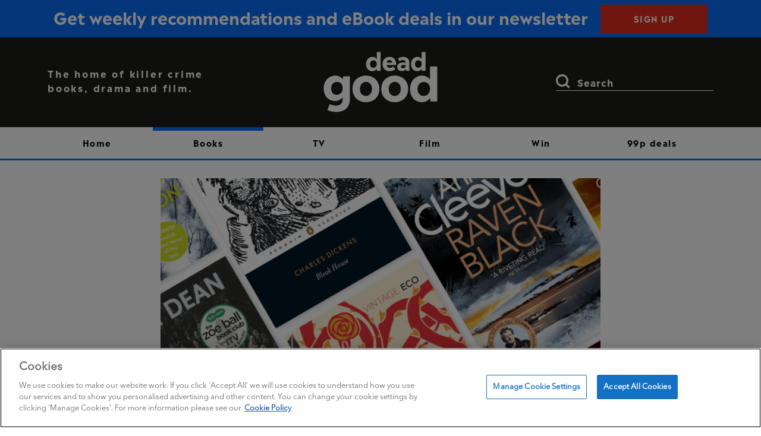

--- FILE ---
content_type: text/html; charset=UTF-8
request_url: https://www.deadgoodbooks.co.uk/authors-best-atmospheric-crime-novels/
body_size: 25435
content:
<!DOCTYPE html>
<html>
<head>
    <meta charset="UTF-8">
    <meta name='robots' content='index, follow, max-image-preview:large, max-snippet:-1, max-video-preview:-1' />
	<style nonce='696b31277d01d'>img:is([sizes="auto" i], [sizes^="auto," i]) { contain-intrinsic-size: 3000px 1500px }</style>
	
	<!-- This site is optimized with the Yoast SEO Premium plugin v26.2 (Yoast SEO v26.7) - https://yoast.com/wordpress/plugins/seo/ -->
	<title>10 authors pick the most atmospheric crime novels</title>
	<meta name="description" content="We asked Cara Hunter, Sam Lloyd and Samantha Downing to recommend the best atmospheric crime novels to unsettle us in the best possible way." />
	<link rel="canonical" href="https://www.deadgoodbooks.co.uk/authors-best-atmospheric-crime-novels/" />
	<meta property="og:locale" content="en_GB" />
	<meta property="og:type" content="article" />
	<meta property="og:title" content="10 authors pick the most atmospheric crime novels" />
	<meta property="og:description" content="We asked Cara Hunter, Sam Lloyd and Samantha Downing to recommend the best atmospheric crime novels to unsettle us in the best possible way." />
	<meta property="og:url" content="https://www.deadgoodbooks.co.uk/authors-best-atmospheric-crime-novels/" />
	<meta property="og:site_name" content="Dead Good" />
	<meta property="article:publisher" content="https://www.facebook.com/DeadGoodBooks" />
	<meta property="article:published_time" content="2021-08-03T11:16:39+00:00" />
	<meta property="og:image" content="https://www.deadgoodbooks.co.uk/wp-content/uploads/2021/08/Authors-best-atmospheric-crime-novels.png" />
	<meta property="og:image:width" content="1701" />
	<meta property="og:image:height" content="1134" />
	<meta property="og:image:type" content="image/png" />
	<meta name="author" content="admin" />
	<meta name="twitter:card" content="summary_large_image" />
	<meta name="twitter:creator" content="@DeadGoodBooks" />
	<meta name="twitter:site" content="@DeadGoodBooks" />
	<script nonce='696b31277d01d' type="application/ld+json" class="yoast-schema-graph">{"@context":"https://schema.org","@graph":[{"@type":"Article","@id":"https://www.deadgoodbooks.co.uk/authors-best-atmospheric-crime-novels/#article","isPartOf":{"@id":"https://www.deadgoodbooks.co.uk/authors-best-atmospheric-crime-novels/"},"author":{"name":"admin","@id":"https://www.deadgoodbooks.co.uk/#/schema/person/b17d36b45b08ab6d6b91ce7495365603"},"headline":"10 authors pick the most atmospheric crime novels","datePublished":"2021-08-03T11:16:39+00:00","mainEntityOfPage":{"@id":"https://www.deadgoodbooks.co.uk/authors-best-atmospheric-crime-novels/"},"wordCount":1571,"commentCount":3,"publisher":{"@id":"https://www.deadgoodbooks.co.uk/#organization"},"image":{"@id":"https://www.deadgoodbooks.co.uk/authors-best-atmospheric-crime-novels/#primaryimage"},"thumbnailUrl":"https://www.deadgoodbooks.co.uk/wp-content/uploads/2021/08/Authors-best-atmospheric-crime-novels.png","articleSection":["Books","Features"],"inLanguage":"en-GB","potentialAction":[{"@type":"CommentAction","name":"Comment","target":["https://www.deadgoodbooks.co.uk/authors-best-atmospheric-crime-novels/#respond"]}]},{"@type":"WebPage","@id":"https://www.deadgoodbooks.co.uk/authors-best-atmospheric-crime-novels/","url":"https://www.deadgoodbooks.co.uk/authors-best-atmospheric-crime-novels/","name":"10 authors pick the most atmospheric crime novels","isPartOf":{"@id":"https://www.deadgoodbooks.co.uk/#website"},"primaryImageOfPage":{"@id":"https://www.deadgoodbooks.co.uk/authors-best-atmospheric-crime-novels/#primaryimage"},"image":{"@id":"https://www.deadgoodbooks.co.uk/authors-best-atmospheric-crime-novels/#primaryimage"},"thumbnailUrl":"https://www.deadgoodbooks.co.uk/wp-content/uploads/2021/08/Authors-best-atmospheric-crime-novels.png","datePublished":"2021-08-03T11:16:39+00:00","description":"We asked Cara Hunter, Sam Lloyd and Samantha Downing to recommend the best atmospheric crime novels to unsettle us in the best possible way.","breadcrumb":{"@id":"https://www.deadgoodbooks.co.uk/authors-best-atmospheric-crime-novels/#breadcrumb"},"inLanguage":"en-GB","potentialAction":[{"@type":"ReadAction","target":["https://www.deadgoodbooks.co.uk/authors-best-atmospheric-crime-novels/"]}]},{"@type":"ImageObject","inLanguage":"en-GB","@id":"https://www.deadgoodbooks.co.uk/authors-best-atmospheric-crime-novels/#primaryimage","url":"https://www.deadgoodbooks.co.uk/wp-content/uploads/2021/08/Authors-best-atmospheric-crime-novels.png","contentUrl":"https://www.deadgoodbooks.co.uk/wp-content/uploads/2021/08/Authors-best-atmospheric-crime-novels.png","width":1701,"height":1134,"caption":"Image showing a selection of the best atmospheric crime novels according to authors, including The Name of the Rose by Umberto Eco, Bleak House by Charles Dickens, Dark Pines by Will Dean and Raven Black by Ann Cleeves"},{"@type":"BreadcrumbList","@id":"https://www.deadgoodbooks.co.uk/authors-best-atmospheric-crime-novels/#breadcrumb","itemListElement":[{"@type":"ListItem","position":1,"name":"Home","item":"https://www.deadgoodbooks.co.uk/"},{"@type":"ListItem","position":2,"name":"10 authors pick the most atmospheric crime novels"}]},{"@type":"WebSite","@id":"https://www.deadgoodbooks.co.uk/#website","url":"https://www.deadgoodbooks.co.uk/","name":"Dead Good","description":"The home of killer crime books, drama and film.","publisher":{"@id":"https://www.deadgoodbooks.co.uk/#organization"},"potentialAction":[{"@type":"SearchAction","target":{"@type":"EntryPoint","urlTemplate":"https://www.deadgoodbooks.co.uk/?s={search_term_string}"},"query-input":{"@type":"PropertyValueSpecification","valueRequired":true,"valueName":"search_term_string"}}],"inLanguage":"en-GB"},{"@type":"Organization","@id":"https://www.deadgoodbooks.co.uk/#organization","name":"Dead Good Books","url":"https://www.deadgoodbooks.co.uk/","logo":{"@type":"ImageObject","inLanguage":"en-GB","@id":"https://www.deadgoodbooks.co.uk/#/schema/logo/image/","url":"https://www.deadgoodbooks.co.uk/wp-content/uploads/2022/04/logo2.png","contentUrl":"https://www.deadgoodbooks.co.uk/wp-content/uploads/2022/04/logo2.png","width":742,"height":390,"caption":"Dead Good Books"},"image":{"@id":"https://www.deadgoodbooks.co.uk/#/schema/logo/image/"},"sameAs":["https://www.facebook.com/DeadGoodBooks","https://x.com/DeadGoodBooks","https://www.instagram.com/deadgoodbooks/"]},{"@type":"Person","@id":"https://www.deadgoodbooks.co.uk/#/schema/person/b17d36b45b08ab6d6b91ce7495365603","name":"admin"}]}</script>
	<!-- / Yoast SEO Premium plugin. -->


<link rel='dns-prefetch' href='//www.google.com' />
<link rel='dns-prefetch' href='//assets.adobedtm.com' />
<link href='https://ajax.googleapis.com' rel='preconnect' />
<link href='https://assets.adobedtm.com' rel='preconnect' />
<link href='https://sp-ao.shortpixel.ai' rel='preconnect' />
<link href='https://fonts.gstatic.com' crossorigin='anonymous' rel='preconnect' />
<link rel='stylesheet' id='atomic-blocks-fontawesome-css' href='https://www.deadgoodbooks.co.uk/wp-content/plugins/atomic-blocks/dist/assets/fontawesome/css/all.min.css?ver=1702262289' type='text/css' media='all' />
<link rel='stylesheet' id='wp-block-library-css' href='https://www.deadgoodbooks.co.uk/wp-includes/css/dist/block-library/style.min.css?ver=6.8.3' type='text/css' media='all' />
<style nonce='696b31277d01d' id='classic-theme-styles-inline-css' type='text/css'>
/*! This file is auto-generated */
.wp-block-button__link{color:#fff;background-color:#32373c;border-radius:9999px;box-shadow:none;text-decoration:none;padding:calc(.667em + 2px) calc(1.333em + 2px);font-size:1.125em}.wp-block-file__button{background:#32373c;color:#fff;text-decoration:none}
</style>
<link rel='stylesheet' id='atomic-blocks-style-css-css' href='https://www.deadgoodbooks.co.uk/wp-content/plugins/atomic-blocks/dist/blocks.style.build.css?ver=1702262287' type='text/css' media='all' />
<link rel='stylesheet' id='wp-bootstrap-blocks-styles-css' href='https://www.deadgoodbooks.co.uk/wp-content/plugins/wp-bootstrap-blocks/build/style-index.css?ver=5.2.0' type='text/css' media='all' />
<style nonce='696b31277d01d' id='global-styles-inline-css' type='text/css'>
:root{--wp--preset--aspect-ratio--square: 1;--wp--preset--aspect-ratio--4-3: 4/3;--wp--preset--aspect-ratio--3-4: 3/4;--wp--preset--aspect-ratio--3-2: 3/2;--wp--preset--aspect-ratio--2-3: 2/3;--wp--preset--aspect-ratio--16-9: 16/9;--wp--preset--aspect-ratio--9-16: 9/16;--wp--preset--color--black: #000000;--wp--preset--color--cyan-bluish-gray: #abb8c3;--wp--preset--color--white: #ffffff;--wp--preset--color--pale-pink: #f78da7;--wp--preset--color--vivid-red: #cf2e2e;--wp--preset--color--luminous-vivid-orange: #ff6900;--wp--preset--color--luminous-vivid-amber: #fcb900;--wp--preset--color--light-green-cyan: #7bdcb5;--wp--preset--color--vivid-green-cyan: #00d084;--wp--preset--color--pale-cyan-blue: #8ed1fc;--wp--preset--color--vivid-cyan-blue: #0693e3;--wp--preset--color--vivid-purple: #9b51e0;--wp--preset--gradient--vivid-cyan-blue-to-vivid-purple: linear-gradient(135deg,rgba(6,147,227,1) 0%,rgb(155,81,224) 100%);--wp--preset--gradient--light-green-cyan-to-vivid-green-cyan: linear-gradient(135deg,rgb(122,220,180) 0%,rgb(0,208,130) 100%);--wp--preset--gradient--luminous-vivid-amber-to-luminous-vivid-orange: linear-gradient(135deg,rgba(252,185,0,1) 0%,rgba(255,105,0,1) 100%);--wp--preset--gradient--luminous-vivid-orange-to-vivid-red: linear-gradient(135deg,rgba(255,105,0,1) 0%,rgb(207,46,46) 100%);--wp--preset--gradient--very-light-gray-to-cyan-bluish-gray: linear-gradient(135deg,rgb(238,238,238) 0%,rgb(169,184,195) 100%);--wp--preset--gradient--cool-to-warm-spectrum: linear-gradient(135deg,rgb(74,234,220) 0%,rgb(151,120,209) 20%,rgb(207,42,186) 40%,rgb(238,44,130) 60%,rgb(251,105,98) 80%,rgb(254,248,76) 100%);--wp--preset--gradient--blush-light-purple: linear-gradient(135deg,rgb(255,206,236) 0%,rgb(152,150,240) 100%);--wp--preset--gradient--blush-bordeaux: linear-gradient(135deg,rgb(254,205,165) 0%,rgb(254,45,45) 50%,rgb(107,0,62) 100%);--wp--preset--gradient--luminous-dusk: linear-gradient(135deg,rgb(255,203,112) 0%,rgb(199,81,192) 50%,rgb(65,88,208) 100%);--wp--preset--gradient--pale-ocean: linear-gradient(135deg,rgb(255,245,203) 0%,rgb(182,227,212) 50%,rgb(51,167,181) 100%);--wp--preset--gradient--electric-grass: linear-gradient(135deg,rgb(202,248,128) 0%,rgb(113,206,126) 100%);--wp--preset--gradient--midnight: linear-gradient(135deg,rgb(2,3,129) 0%,rgb(40,116,252) 100%);--wp--preset--font-size--small: 13px;--wp--preset--font-size--medium: 20px;--wp--preset--font-size--large: 36px;--wp--preset--font-size--x-large: 42px;--wp--preset--spacing--20: 0.44rem;--wp--preset--spacing--30: 0.67rem;--wp--preset--spacing--40: 1rem;--wp--preset--spacing--50: 1.5rem;--wp--preset--spacing--60: 2.25rem;--wp--preset--spacing--70: 3.38rem;--wp--preset--spacing--80: 5.06rem;--wp--preset--shadow--natural: 6px 6px 9px rgba(0, 0, 0, 0.2);--wp--preset--shadow--deep: 12px 12px 50px rgba(0, 0, 0, 0.4);--wp--preset--shadow--sharp: 6px 6px 0px rgba(0, 0, 0, 0.2);--wp--preset--shadow--outlined: 6px 6px 0px -3px rgba(255, 255, 255, 1), 6px 6px rgba(0, 0, 0, 1);--wp--preset--shadow--crisp: 6px 6px 0px rgba(0, 0, 0, 1);}:where(.is-layout-flex){gap: 0.5em;}:where(.is-layout-grid){gap: 0.5em;}body .is-layout-flex{display: flex;}.is-layout-flex{flex-wrap: wrap;align-items: center;}.is-layout-flex > :is(*, div){margin: 0;}body .is-layout-grid{display: grid;}.is-layout-grid > :is(*, div){margin: 0;}:where(.wp-block-columns.is-layout-flex){gap: 2em;}:where(.wp-block-columns.is-layout-grid){gap: 2em;}:where(.wp-block-post-template.is-layout-flex){gap: 1.25em;}:where(.wp-block-post-template.is-layout-grid){gap: 1.25em;}.has-black-color{color: var(--wp--preset--color--black) !important;}.has-cyan-bluish-gray-color{color: var(--wp--preset--color--cyan-bluish-gray) !important;}.has-white-color{color: var(--wp--preset--color--white) !important;}.has-pale-pink-color{color: var(--wp--preset--color--pale-pink) !important;}.has-vivid-red-color{color: var(--wp--preset--color--vivid-red) !important;}.has-luminous-vivid-orange-color{color: var(--wp--preset--color--luminous-vivid-orange) !important;}.has-luminous-vivid-amber-color{color: var(--wp--preset--color--luminous-vivid-amber) !important;}.has-light-green-cyan-color{color: var(--wp--preset--color--light-green-cyan) !important;}.has-vivid-green-cyan-color{color: var(--wp--preset--color--vivid-green-cyan) !important;}.has-pale-cyan-blue-color{color: var(--wp--preset--color--pale-cyan-blue) !important;}.has-vivid-cyan-blue-color{color: var(--wp--preset--color--vivid-cyan-blue) !important;}.has-vivid-purple-color{color: var(--wp--preset--color--vivid-purple) !important;}.has-black-background-color{background-color: var(--wp--preset--color--black) !important;}.has-cyan-bluish-gray-background-color{background-color: var(--wp--preset--color--cyan-bluish-gray) !important;}.has-white-background-color{background-color: var(--wp--preset--color--white) !important;}.has-pale-pink-background-color{background-color: var(--wp--preset--color--pale-pink) !important;}.has-vivid-red-background-color{background-color: var(--wp--preset--color--vivid-red) !important;}.has-luminous-vivid-orange-background-color{background-color: var(--wp--preset--color--luminous-vivid-orange) !important;}.has-luminous-vivid-amber-background-color{background-color: var(--wp--preset--color--luminous-vivid-amber) !important;}.has-light-green-cyan-background-color{background-color: var(--wp--preset--color--light-green-cyan) !important;}.has-vivid-green-cyan-background-color{background-color: var(--wp--preset--color--vivid-green-cyan) !important;}.has-pale-cyan-blue-background-color{background-color: var(--wp--preset--color--pale-cyan-blue) !important;}.has-vivid-cyan-blue-background-color{background-color: var(--wp--preset--color--vivid-cyan-blue) !important;}.has-vivid-purple-background-color{background-color: var(--wp--preset--color--vivid-purple) !important;}.has-black-border-color{border-color: var(--wp--preset--color--black) !important;}.has-cyan-bluish-gray-border-color{border-color: var(--wp--preset--color--cyan-bluish-gray) !important;}.has-white-border-color{border-color: var(--wp--preset--color--white) !important;}.has-pale-pink-border-color{border-color: var(--wp--preset--color--pale-pink) !important;}.has-vivid-red-border-color{border-color: var(--wp--preset--color--vivid-red) !important;}.has-luminous-vivid-orange-border-color{border-color: var(--wp--preset--color--luminous-vivid-orange) !important;}.has-luminous-vivid-amber-border-color{border-color: var(--wp--preset--color--luminous-vivid-amber) !important;}.has-light-green-cyan-border-color{border-color: var(--wp--preset--color--light-green-cyan) !important;}.has-vivid-green-cyan-border-color{border-color: var(--wp--preset--color--vivid-green-cyan) !important;}.has-pale-cyan-blue-border-color{border-color: var(--wp--preset--color--pale-cyan-blue) !important;}.has-vivid-cyan-blue-border-color{border-color: var(--wp--preset--color--vivid-cyan-blue) !important;}.has-vivid-purple-border-color{border-color: var(--wp--preset--color--vivid-purple) !important;}.has-vivid-cyan-blue-to-vivid-purple-gradient-background{background: var(--wp--preset--gradient--vivid-cyan-blue-to-vivid-purple) !important;}.has-light-green-cyan-to-vivid-green-cyan-gradient-background{background: var(--wp--preset--gradient--light-green-cyan-to-vivid-green-cyan) !important;}.has-luminous-vivid-amber-to-luminous-vivid-orange-gradient-background{background: var(--wp--preset--gradient--luminous-vivid-amber-to-luminous-vivid-orange) !important;}.has-luminous-vivid-orange-to-vivid-red-gradient-background{background: var(--wp--preset--gradient--luminous-vivid-orange-to-vivid-red) !important;}.has-very-light-gray-to-cyan-bluish-gray-gradient-background{background: var(--wp--preset--gradient--very-light-gray-to-cyan-bluish-gray) !important;}.has-cool-to-warm-spectrum-gradient-background{background: var(--wp--preset--gradient--cool-to-warm-spectrum) !important;}.has-blush-light-purple-gradient-background{background: var(--wp--preset--gradient--blush-light-purple) !important;}.has-blush-bordeaux-gradient-background{background: var(--wp--preset--gradient--blush-bordeaux) !important;}.has-luminous-dusk-gradient-background{background: var(--wp--preset--gradient--luminous-dusk) !important;}.has-pale-ocean-gradient-background{background: var(--wp--preset--gradient--pale-ocean) !important;}.has-electric-grass-gradient-background{background: var(--wp--preset--gradient--electric-grass) !important;}.has-midnight-gradient-background{background: var(--wp--preset--gradient--midnight) !important;}.has-small-font-size{font-size: var(--wp--preset--font-size--small) !important;}.has-medium-font-size{font-size: var(--wp--preset--font-size--medium) !important;}.has-large-font-size{font-size: var(--wp--preset--font-size--large) !important;}.has-x-large-font-size{font-size: var(--wp--preset--font-size--x-large) !important;}
:where(.wp-block-post-template.is-layout-flex){gap: 1.25em;}:where(.wp-block-post-template.is-layout-grid){gap: 1.25em;}
:where(.wp-block-columns.is-layout-flex){gap: 2em;}:where(.wp-block-columns.is-layout-grid){gap: 2em;}
:root :where(.wp-block-pullquote){font-size: 1.5em;line-height: 1.6;}
</style>
<link rel='stylesheet' id='prh-footer-css-css' href='https://www.deadgoodbooks.co.uk/wp-content/plugins/prh-footer-plugin/modules/templates/prh_footer.css?ver=1.0.0' type='text/css' media='' />
<link rel='stylesheet' id='prh_forms_style-css' href='https://www.deadgoodbooks.co.uk/wp-content/plugins/prh-forms-plugin/public/css/prh-forms.css?ver=6.8.3' type='text/css' media='all' />
<link rel='stylesheet' id='prh-sec-css' href='https://www.deadgoodbooks.co.uk/wp-content/plugins/prh-sec/public/css/prh-sec-public.css?ver=1.0.0' type='text/css' media='all' />
<link rel='stylesheet' id='theme-style-css' href='https://www.deadgoodbooks.co.uk/wp-content/themes/deadgoodbooks/style.css?ver=6.8.3' type='text/css' media='all' />
<script nonce='696b31277d01d' type="text/javascript" src="https://www.google.com/recaptcha/api.js?render=6Lfm9XQqAAAAAFbA7WPYE3cwBxwH6G6xqDfFjImy&amp;ver=6.8.3" id="recaptcha_js-js"></script>
<script nonce='696b31277d01d' type="text/javascript" src="https://www.deadgoodbooks.co.uk/wp-content/plugins/prh-forms-plugin/public/js/prh-forms.js?ver=6.8.3" id="prh_forms_js-js"></script>
<script nonce='696b31277d01d' type="text/javascript" src="https://www.deadgoodbooks.co.uk/wp-content/themes/deadgoodbooks/js/jquery.min.js?ver=3.5.1" id="jquery-js"></script>
<script nonce='696b31277d01d' type="text/javascript" src="https://www.deadgoodbooks.co.uk/wp-content/plugins/prh-sec/public/js/prh-sec-public.js?ver=1.0.0" id="prh-sec-js"></script>
<script nonce='696b31277d01d' type="text/javascript" async="async" src="https://assets.adobedtm.com/0bd99a225d05/43932fdfd6d5/launch-759490feb646.min.js?ver=1.0.0" id="adobe-launch-js"></script>
<link rel="https://api.w.org/" href="https://www.deadgoodbooks.co.uk/wp-json/" /><link rel="alternate" title="JSON" type="application/json" href="https://www.deadgoodbooks.co.uk/wp-json/wp/v2/posts/75318" /><link rel="EditURI" type="application/rsd+xml" title="RSD" href="https://www.deadgoodbooks.co.uk/xmlrpc.php?rsd" />
<link rel='shortlink' href='https://www.deadgoodbooks.co.uk/?p=75318' />
<link rel="alternate" title="oEmbed (JSON)" type="application/json+oembed" href="https://www.deadgoodbooks.co.uk/wp-json/oembed/1.0/embed?url=https%3A%2F%2Fwww.deadgoodbooks.co.uk%2Fauthors-best-atmospheric-crime-novels%2F" />
<link rel="alternate" title="oEmbed (XML)" type="text/xml+oembed" href="https://www.deadgoodbooks.co.uk/wp-json/oembed/1.0/embed?url=https%3A%2F%2Fwww.deadgoodbooks.co.uk%2Fauthors-best-atmospheric-crime-novels%2F&#038;format=xml" />
		<style nonce='696b31277d01d' type="text/css" id="wp-custom-css">
			@media (max-width: 576px) {
	.shop-wrapper .chevron-wrapper {
		border-left:none !important;
	}
}

.ad.full-width {
	width: 100vw !important;
  position: relative !important;
  left: 50% !important;
  right: 50% !important;
  margin-left: -50vw !important;
  margin-right: -50vw !important;
}

iframe {max-width: 100%;}

.prhform__wrapper.prhform__type_newsletter {
	width: 100%;
	padding-bottom: 45px;
}

.prhform__wrapper fieldset {
 	display: flex;
  flex-wrap: wrap;
  flex-direction: column;
  justify-content: center;
  gap: 25px;
}

.prhform__type_newsletter .prhform__html_top {
	font-size: 48px;
  line-height: 49px;
	font-family: "Madera-Bold", sans-serif;
	font-weight: bold;
  letter-spacing: 0.63px;
	margin-bottom: 15px
}

.prhform__wrapper .prhform__label {
	display: block;
}

.prhform__type_newsletter .prhform__label {
	font-size: 14px;
  font-weight: 500;
  line-height: 24px;
}

.prhform__type_newsletter .prhform__field-wrapper {
	width: 70%;
}

.prhform__type_newsletter .prhform__field-input {
	width: 100%;
  height: 51px;
}

.prhform__type_newsletter button {
	border: 0;
  background-color: #152452;
  color: #FFFFFF;
  font-family: "Madera-Bold", sans-serif;
  font-size: 14px;
  font-weight: 800;
  letter-spacing: 1.5px;
  line-height: 21px;
  text-align: center;
	height: 51px;
	width: 35%;
	margin-bottom: 20px;
}

.prhform__type_newsletter .prhform__html_bottom {
	width: 70%;
	text-align: justify;
	font-size: 16px;
  line-height: 22px;
}

@media (max-width: 991px) {
	.prhform__type_newsletter .prhform__field-wrapper, .prhform__type_newsletter .prhform__html_bottom {
		width: 70%;
	}
	.prhform__type_newsletter button {
		width: 30%;
	}
}

@media (max-width: 767px) {
	.prhform__type_newsletter .prhform__html_top {
		font-size: 38px;
	}
	.prhform__type_newsletter .prhform__field-wrapper, .prhform__type_newsletter .prhform__html_bottom {
		width: 100%;
	}
	.prhform__type_newsletter button {
		width: 100%;
	}
}

.prhform__wrapper.prhform__type_competition {
	padding: 20px;
}
.prhform__type_competition .prhform__html_top {
	font-size: 20px;
  line-height: 24px;
}
.prhform__type_competition .prhform__label {
	display: block;
	margin-bottom: 8px;
}
.prhform__type_competition input {
	padding: 10px;
}
.prhform__phone_prefix {
	margin-right: 10px;
}
.prhform__type_competition button {
  padding: 9px 40px 5px;
  font-size: 16px;
  font-size: 1.6rem;
  text-transform: uppercase;
  text-align: center;
  color: #000;
  border: 1px solid #000;
	border-radius: 0;
  background-color: transparent;
	width: max-content;
  transition: background-color 0.3s ease-in-out;
}
.prhform__type_competition .prhform__html_bottom {
  max-width: 500px;
	margin-top: 15px;
  display: block;
  text-align: justify;
  font-size: 12px;
  line-height: 26px;
}
.prhform__type_competition .prhform__html_bottom a {
	color: #000;
	font-weight: bold;
}

.prhform__success {
	display: none;
}
.prhform__success h2 {
	padding-bottom: 10px;
}
.prhform--success .prhform__success {
  display: block;
}
.prhform--success form, .prhform--success .prhform__html_bottom {
  display: none;
}

.home .prhform__html_top {
	displayy: none;
}

.home .prhform__wrapper fieldset {
	flex-direction: row;
	justify-content: flex-start;
	gap: 0;
}

.home .prhform__field-wrapper {
    width: 70%;
}

.home .prhform__field-wrapper label {
	display: none;
}

.home .prhform__type_newsletter button {
	width: 22%;
	text-transform: uppercase;
	background-color: #E32C1C;
	margin: 0;
}

.home .prhform__html_top {
	display: none;
}		</style>
		    <meta name="viewport" content="width=device-width, initial-scale=1">
    <link rel="icon" href="https://www.deadgoodbooks.co.uk/wp-content/themes/deadgoodbooks/favicon.ico" type="image/x-icon"/>
    <link rel="icon" href="https://www.deadgoodbooks.co.uk/wp-content/themes/deadgoodbooks/favicon.png" type="image/png"/>
    <meta http-equiv="X-UA-Compatible" content="IE=Edge">
    <meta name="facebook-domain-verification" content="fk6gqwsf200muuqg5f5x9e0urg9po0" />
    <meta name="google-site-verification" content="oFkFguf3cqrSJaxpXbpEivMoZw05mKArLnX8nbJLGLo" />

    <!-- OneTrust Cookies Consent Notice start for deadgoodbooks.co.uk -->
    <script nonce='696b31277d01d' type="text/javascript" src="https://cdn-ukwest.onetrust.com/consent/1c5f642f-b5de-42ac-b3f0-1df3cb047321/OtAutoBlock.js" ></script>
    <script nonce='696b31277d01d' id="onetrust-script" src="https://cdn-ukwest.onetrust.com/scripttemplates/otSDKStub.js"  type="text/javascript" charset="UTF-8" data-domain-script="1c5f642f-b5de-42ac-b3f0-1df3cb047321" ></script>
    <!-- OneTrust Cookies Consent Notice end for deadgoodbooks.co.uk -->

    <script nonce='696b31277d01d'>
   //PREHIDING SNIPPET for Adobe Target with asynchronous tags deployment
   ;(function(win, doc, style, timeout) {
   var STYLE_ID = 'at-body-style';
   function getParent() {
      return doc.getElementsByTagName('head')[0];
   }
   function addStyle(parent, id, def) {
      if (!parent) {
      return;
      }
      var style = doc.createElement('style');
      style.id = id;
      style.innerHTML = def;
      parent.appendChild(style);
   }
   function removeStyle(parent, id) {
      if (!parent) {
      return;
      }
      var style = doc.getElementById(id);
      if (!style) {
      return;
      }
      parent.removeChild(style);
   }
   addStyle(getParent(), STYLE_ID, style);
   setTimeout(function() {
      removeStyle(getParent(), STYLE_ID);
   }, timeout);
   }(window, document, "body {opacity: 0 !important}", 500));
</script></head>
<body class="wp-singular post-template-default single single-post postid-75318 single-format-standard wp-theme-deadgoodbooks">
<div id="page" class="site">
            <div class="container-fluid  d-none d-md-block">
            <div class="row"><div class="col text-center ad top-banner" data-adtitle="Default"> 
                <p class="d-block d-md-none mb-0">Get weekly recommendations and eBook deals in our newsletter<a href="https://www.deadgoodbooks.co.uk/newsletter/" class="btn ad-link">Sign up</a></p>
                <p class="d-none d-md-block mb-0">Get weekly recommendations and eBook deals in our newsletter <a href="https://www.deadgoodbooks.co.uk/newsletter/" class="btn ad-link">Sign up</a></p>
            </div></div>
        </div>
    
    <header id="masthead" class="site-header">
        <div class="header-banner d-none d-md-block">
            <div class="container">
                <div class="row">
                    <div class="col-12 col-md-3 align-self-center strapline-wrapper">
                        <p class="strapline mb-0">The home of killer crime books, drama and film.</p>
                    </div>
                    <div class="col-8 col-md-6 text-center align-self-center">
                        <a class="navbar-brand" href="https://www.deadgoodbooks.co.uk/"
                           rel="home">
                            <svg class="logo">
                                <use xlink:href="#logo"></use>
                            </svg>
                        </a>
                    </div>
                    <div class="col-2 col-md-3 align-self-center header-search">
<form role="search" method="get" class="searchform" action="https://www.deadgoodbooks.co.uk/">
    <label for="search-form-1"><span class="screen-reader-text">Search for:</span></label>
    <input type="search" id="search-form-1" class="search-field" placeholder="Search"
           value="" name="s"/>
    <input type="submit" class="search-submit" value="Search"/>
    <div class="form-toggle"></div>
</form>
                    </div>
                </div>
            </div>
        </div>
        <nav class="navbar navbar-expand-md navbar-light" role="navigation">
                        <div class="container-fluid d-md-none">
                <div class="row no-gutters"><div class="col text-center ad top-banner">
                    <p class="d-block d-md-none mb-0">Get weekly recommendations and eBook deals in our newsletter<a href="https://www.deadgoodbooks.co.uk/newsletter/" class="btn ad-link">Sign up</a></p>
                    <p class="d-none d-md-block mb-0">Get weekly recommendations and eBook deals in our newsletter <a href="https://www.deadgoodbooks.co.uk/newsletter/" class="btn ad-link">Sign up</a></p>
                </div></div>
            </div>
            
            <div class="container navbar-inner">
                <div class="row">
                    <div class="col-3 col-md-2 order-1 non-stick-hide">
                        <div class="sticky-logo">
                            <a class="navbar-brand" href="https://www.deadgoodbooks.co.uk/"
                               rel="home">
                                <svg class="logo">
                                    <use xlink:href="#logo"></use>
                                </svg>
                            </a>
                        </div>
                    </div>
                    <div class="col-7 order-2 align-self-center d-md-none px-0"> 
                        <p class="strapline mb-0 d-block d-md-none">The home of killer crime books, drama and film.</p>
                    </div>
                    <div class="col-2 order-2 order-md-3 non-stick-hide">
                        <div class="sticky-search align-self-center">
<form role="search" method="get" class="searchform" action="https://www.deadgoodbooks.co.uk/">
    <label for="search-form-2"><span class="screen-reader-text">Search for:</span></label>
    <input type="search" id="search-form-2" class="search-field" placeholder="Search"
           value="" name="s"/>
    <input type="submit" class="search-submit" value="Search"/>
    <div class="form-toggle"></div>
</form>
</div>
                    </div>
                    <div class="col-12 col-md-8 order-3 order-md-2 full-menu">
                        <div class="menu-main-menu-container"><ul id="menu-main-menu" class="navbar-main-menu"><li itemscope="itemscope" itemtype="https://www.schema.org/SiteNavigationElement" id="menu-item-82175" class="menu-item menu-item-type-post_type menu-item-object-page menu-item-home menu-item-82175 nav-item"><a title="Home" href="https://www.deadgoodbooks.co.uk/" class="nav-link">Home</a></li>
<li itemscope="itemscope" itemtype="https://www.schema.org/SiteNavigationElement" id="menu-item-35228" class="menu-item menu-item-type-taxonomy menu-item-object-category current-post-ancestor current-menu-parent current-post-parent dropdown active menu-item-35228 nav-item"><a title="Books" href="https://www.deadgoodbooks.co.uk/category/books/" class="nav-link">Books</a></li>
<li itemscope="itemscope" itemtype="https://www.schema.org/SiteNavigationElement" id="menu-item-35230" class="menu-item menu-item-type-taxonomy menu-item-object-category dropdown menu-item-35230 nav-item"><a title="TV" href="https://www.deadgoodbooks.co.uk/category/crime-drama/" class="nav-link">TV</a></li>
<li itemscope="itemscope" itemtype="https://www.schema.org/SiteNavigationElement" id="menu-item-35231" class="menu-item menu-item-type-taxonomy menu-item-object-category menu-item-35231 nav-item"><a title="Film" href="https://www.deadgoodbooks.co.uk/category/crime-movies/" class="nav-link">Film</a></li>
<li itemscope="itemscope" itemtype="https://www.schema.org/SiteNavigationElement" id="menu-item-82255" class="menu-item menu-item-type-taxonomy menu-item-object-category menu-item-82255 nav-item"><a title="Win" href="https://www.deadgoodbooks.co.uk/category/win/" class="nav-link">Win</a></li>
<li itemscope="itemscope" itemtype="https://www.schema.org/SiteNavigationElement" id="menu-item-82176" class="menu-item menu-item-type-post_type menu-item-object-page menu-item-82176 nav-item"><a title="99p deals" href="https://www.deadgoodbooks.co.uk/deals/" class="nav-link">99p deals</a></li>
</ul></div>                    </div>
                </div>
            </div>
        </nav>
    </header><!-- #masthead -->

    <div class="container">
        <div class="row">
            <div class="col-12">
                            </div>
        </div>
    </div>

    <div id="mainContent" class="container mainContent">
                                    <div class="row">
                    <div class="col-md-8 offset-md-2">
                        <div class="banner-img">
                            <img width="1024" height="683" src="https://www.deadgoodbooks.co.uk/wp-content/uploads/2021/08/Authors-best-atmospheric-crime-novels-1024x683.png" class="attachment-large size-large wp-post-image" alt="Image showing a selection of the best atmospheric crime novels according to authors, including The Name of the Rose by Umberto Eco, Bleak House by Charles Dickens, Dark Pines by Will Dean and Raven Black by Ann Cleeves" sizes="(min-width: 1360px) 850px, (min-width: 1200px) 740px, (min-width: 992px) 620px, (min-width: 768px) 460px, (min-width: 576px) 540px, 96vw" decoding="async" fetchpriority="high" srcset="https://www.deadgoodbooks.co.uk/wp-content/uploads/2021/08/Authors-best-atmospheric-crime-novels-1024x683.png 1024w, https://www.deadgoodbooks.co.uk/wp-content/uploads/2021/08/Authors-best-atmospheric-crime-novels-300x200.png 300w, https://www.deadgoodbooks.co.uk/wp-content/uploads/2021/08/Authors-best-atmospheric-crime-novels-768x512.png 768w, https://www.deadgoodbooks.co.uk/wp-content/uploads/2021/08/Authors-best-atmospheric-crime-novels-1536x1024.png 1536w, https://www.deadgoodbooks.co.uk/wp-content/uploads/2021/08/Authors-best-atmospheric-crime-novels-600x400.png 600w, https://www.deadgoodbooks.co.uk/wp-content/uploads/2021/08/Authors-best-atmospheric-crime-novels.png 1701w" />                        </div>
                    </div>
                </div>
                        <div class="row">
                <div class="col-12 col-md-8 offset-md-2 col-lg-6 offset-lg-3">
                                        <p class="cat-link fkln">Books</p>
                    <h1>10 authors pick the most atmospheric crime novels</h1>
                                    </div>
            </div>

            <div class="row">
                <div class="col-md-2 d-none d-md-block col-sidead">
                    
<div id="sidebar">
	<div class="side-wrapper"><div class="ad sidebar"><a href="/deals" class="ad-link" title="" data-adtitle="Sidebar - You Are Fatally Invited" target="_blank"><img width="400" height="988" src="https://www.deadgoodbooks.co.uk/wp-content/uploads/2026/01/Sidebar_You-Are-Fatally-Invited.png" class="narrow" alt="Advert for our 99p eBook deal of the week - You Are Fatally Invited by Ande Pliego. Click here for more information." decoding="async" srcset="https://www.deadgoodbooks.co.uk/wp-content/uploads/2026/01/Sidebar_You-Are-Fatally-Invited.png 400w, https://www.deadgoodbooks.co.uk/wp-content/uploads/2026/01/Sidebar_You-Are-Fatally-Invited-121x300.png 121w" sizes="(max-width: 400px) 100vw, 400px" /></a></div></div></div>                </div>
                <div class="col-12 col-md-8 col-lg-6 offset-lg-1 col-content">
                    <div class="meta-data">
                        <div class="row">
                            <div class="col-12 col-md-6 col-xxl-8">
                                <div class="meta-col"><p class="date">August 3, 2021</p></div>
                            </div>
                            <div class="col-12 col-md-6 col-xxl-4 text-md-right">
                                <p>
   <a href="https://www.facebook.com/sharer/sharer.php?u=https://www.deadgoodbooks.co.uk/authors-best-atmospheric-crime-novels/"
      title="Share on Facebook" class="social-link" target="_blank"><img
               src="https://www.deadgoodbooks.co.uk/wp-content/themes/deadgoodbooks/img/icon_sharing_fb.svg"></a>
   <a href="https://pinterest.com/pin/create/button/?url=https://www.deadgoodbooks.co.uk/authors-best-atmospheric-crime-novels/&media=&description="
      title="Share on Pintrest" class="social-link" target="_blank"><img
               src="https://www.deadgoodbooks.co.uk/wp-content/themes/deadgoodbooks/img/icon_sharing_pin.svg"></a>
   <a href="https://twitter.com/intent/tweet?url=https://www.deadgoodbooks.co.uk/authors-best-atmospheric-crime-novels/&text="
      title="Share on Twitter" class="social-link" target="_blank"><img
               src="https://www.deadgoodbooks.co.uk/wp-content/themes/deadgoodbooks/img/icon_sharing_tw.svg"></a>
   <a href="/cdn-cgi/l/email-protection#[base64]" title="Share via Email" class="social-link" target="_blank"><img
               src="https://www.deadgoodbooks.co.uk/wp-content/themes/deadgoodbooks/img/icon_sharing_email.svg"></a>
</p>                            </div>
                        </div>

                    </div>

                    <p>There’s nothing more compelling than a novel that plays out against a rich and intense atmosphere. The kind of book that transports you to its world, inviting you to see, feel and hear the story &#8211; one that ramps up the tension with every disturbing detail and leaves you gasping for breath at the turn of every page. </p>
<p>So to keep our pulses racing as we read, we asked some of our favourite crime writers, including Cara Hunter, Robert Goddard and Samantha Downing, to recommend the best atmospheric crime novels that will unsettle us, in the best possible way. </p>
<p>Take your pick from this tantalising selection of uncompromising, gut-punching, shudder-inducing choices…</p>
<p><img decoding="async" src="https://www.deadgoodbooks.co.uk/wp-content/uploads/2020/12/Cara-Hunter-150x150.png" alt="Cara Hunter, author of The Whole Truth" width="150" height="150" class="alignleft size-thumbnail wp-image-73461" srcset="https://www.deadgoodbooks.co.uk/wp-content/uploads/2020/12/Cara-Hunter-150x150.png 150w, https://www.deadgoodbooks.co.uk/wp-content/uploads/2020/12/Cara-Hunter-300x300.png 300w, https://www.deadgoodbooks.co.uk/wp-content/uploads/2020/12/Cara-Hunter.png 500w" sizes="(max-width: 150px) 100vw, 150px" /><strong>Cara Hunter, author of <em><a href="https://www.amazon.co.uk/Whole-Truth-Cara-Hunter/dp/0241985137/?tag=prhmarketing17340-21" rel="noopener" target="_blank">The Whole Truth</a></em>:</strong></p>
<p>I&#8217;m going to go for arguably the first and certainly the best 19<sup>th</sup>-century crime novel, Charles Dickens&#8217; <em><a href="https://www.amazon.co.uk/Bleak-Penguin-Classics-Charles-Dickens/dp/0141439726/?tag=prhmarketing17340-21" rel="noopener" target="_blank">Bleak House</a></em>. I happen to know it&#8217;s one of Ian Rankin&#8217;s favourites too, so I&#8217;m in good company here. It&#8217;s a tour de force of intricate plotting (and published in instalments as well, so there was no going back to tweak things later &#8211; imagine the challenge of doing that!). As for atmosphere, there&#8217;s no book richer in the sights and sounds and smells of Victorian London, and who can ever forget that extraordinary opening section&#8230; </p>
<p><em>Fog everywhere. Fog up the river, where it flows among green aits and meadows; fog down the river, where it rolls defiled among the tiers of shipping and the waterside pollutions of a great (and dirty) city. Fog on the Essex marshes, fog on the Kentish heights&#8230;</em>.</p>
<p><img decoding="async" src="https://www.deadgoodbooks.co.uk/wp-content/uploads/2017/11/Simon-Lelic-150x150.jpg" alt="Simon Lelic, author of The Search Party" width="150" height="150" class="alignleft size-thumbnail wp-image-63526" srcset="https://www.deadgoodbooks.co.uk/wp-content/uploads/2017/11/Simon-Lelic-150x150.jpg 150w, https://www.deadgoodbooks.co.uk/wp-content/uploads/2017/11/Simon-Lelic-300x300.jpg 300w, https://www.deadgoodbooks.co.uk/wp-content/uploads/2017/11/Simon-Lelic-768x768.jpg 768w, https://www.deadgoodbooks.co.uk/wp-content/uploads/2017/11/Simon-Lelic-1024x1024.jpg 1024w, https://www.deadgoodbooks.co.uk/wp-content/uploads/2017/11/Simon-Lelic-120x120.jpg 120w" sizes="(max-width: 150px) 100vw, 150px" /><strong>Simon Lelic, author of <em><a href="https://www.amazon.co.uk/Search-Party-compulsive-bestseller-King-like/dp/0241986184/?tag=prhmarketing17340-21" rel="noopener" target="_blank">The Search Party</a></em>:</strong></p>
<p>A book I return to again and again, precisely for its wonderfully claustrophobic atmosphere, is Umberto Eco’s historical murder mystery, <em><a href="https://www.amazon.co.uk/Name-Rose-Vintage-Classics/dp/0099466031/?tag=prhmarketing17340-21" rel="noopener" target="_blank">The Name of the Rose</a></em>. I read it most recently last year (during the early days of the pandemic, most of my reading was in fact re-reading), and Eco’s depiction of the monastery William and Adso must infiltrate masterfully conveys not just the oppressive nature of the setting itself, but also of the ideological fervour of the monastery’s inhabitants. The aedificium – the labyrinthine library at the heart of the abbey – is particularly well wrought, a fine example of a location becoming the perfect metaphor for the mystery itself.</p>
<p><img decoding="async" src="https://www.deadgoodbooks.co.uk/wp-content/uploads/2019/12/Sam-Lloyd-150x150.jpg" alt="Sam Lloyd, author of The Rising Tide" width="150" height="150" class="alignleft size-thumbnail wp-image-68625" srcset="https://www.deadgoodbooks.co.uk/wp-content/uploads/2019/12/Sam-Lloyd-150x150.jpg 150w, https://www.deadgoodbooks.co.uk/wp-content/uploads/2019/12/Sam-Lloyd-300x300.jpg 300w, https://www.deadgoodbooks.co.uk/wp-content/uploads/2019/12/Sam-Lloyd-70x70.jpg 70w, https://www.deadgoodbooks.co.uk/wp-content/uploads/2019/12/Sam-Lloyd-120x120.jpg 120w, https://www.deadgoodbooks.co.uk/wp-content/uploads/2019/12/Sam-Lloyd.jpg 600w" sizes="(max-width: 150px) 100vw, 150px" /><strong>Sam Lloyd, author of <Em><a href="https://www.amazon.co.uk/Rising-Tide-Sam-Lloyd/dp/1787631869/?tag=prhmarketing17340-21" rel="noopener" target="_blank">The Rising Tide</a></em>:</strong></p>
<p>From the first page of <em><a href="https://www.amazon.co.uk/Dark-Pines-compelling-chilling-Moodyson/dp/1786073854/?tag=prhmarketing17340-21" rel="noopener" target="_blank">Dark Pines</a></em> – from the very first sentence, in fact – it’s clear we’re going somewhere special. Tuva Moodyson is driving through Sweden’s Utgard Forest when an elk steps into the road ahead. Tuva stands on the brakes and her rented pickup slides to a stop. She switches on her hearing aid just as the elk charges. And from that moment I felt like I was sitting in the passenger seat far from help, smelling the frozen forest, sensing the unadulterated wildness and wondering if we’d both get out alive. That feeling didn’t leave me for the rest of Will Dean’s fantastic debut.</p>
<div class="slick-wrapper inline"><div class="row slick-responsive">

        <div class="book-component t1"  data-author="Charles Dickens" data-title="Bleak House" >
            <div class="row">
                <!-- Adjustments to book display to allow float -->
                <div class="book-component__container">
                    <div class="col-8 offset-2 col-md-4 offset-md-0  book-component__detail order-1">
                        <a href = "https://www.amazon.co.uk/Bleak-Penguin-Classics-Charles-Dickens/dp/0141439726/?tag=prhmarketing17344-21" target = "_blank"><div class="cover-wrapper"><img decoding="async" src="https://www.deadgoodbooks.co.uk/wp-content/uploads/2021/07/Bleak-House-by-Charles-Dickens-768x1179.jpg" alt="Bleak House cover"></div></a>                        <div class="shop-wrapper">
                            <div class="dropdown"><a class="btn btn-secondary dropdown-toggle" href="#" role="button" id="snl-75347" data-toggle="dropdown" data-boundary="window" aria-haspopup="true" aria-expanded="false"><div class="btn-txt">Shop now</div><div class="chevron-wrapper"><svg class="chevron"><use xlink:href="https://www.deadgoodbooks.co.uk/wp-content/themes/deadgoodbooks/img/chevron-white.svg#chevron"></use></svg></div></a><div class="dropdown-menu" aria-labelledby="snl-75347"><a class="dropdown-item" target="_blank" href="https://www.amazon.co.uk/Bleak-Penguin-Classics-Charles-Dickens/dp/0141439726/?tag=prhmarketing17344-21">Amazon</a><a class="dropdown-item" target="_blank" href="https://books.apple.com/gb/book/bleak-house/id374216899">Apple Books</a><a class="dropdown-item" target="_blank" href="https://www.kobo.com/gb/en/ebook/bleak-house-45">Kobo</a><a class="dropdown-item" target="_blank" href="https://www.awin1.com/cread.php?awinmid=3787&awinaffid=472404&clickref=DGB4245&ued=https%3A%2F%2Fwww.waterstones.com/book/bleak-house/charles-dickens/nicola-bradbury/9780141439723%2F">Waterstones</a><a class="dropdown-item" target="_blank" href="https://www.awin1.com/cread.php?awinmid=8095&awinaffid=472404&clickref=DGB4246&ued=https%3A%2F%2Fwww.audible.co.uk/pd/Bleak-House-Audiobook/B004EX0KDG%2F">Audible</a><a class="dropdown-item" target="_blank" href="https://play.google.com/store/books/details/Charles_Dickens_Bleak_House?id=F4Uj4FwDpfgC&hl=en">Google Play</a><a class="dropdown-item" target="_blank" href="https://www.hive.co.uk/Product/Charles-Dickens/Bleak-House/11398343">Hive</a></div></div>                        </div>
                    </div>
                    <!-- Wrapped content -->
                    <h4 class="title d-none"><strong><em>Bleak House</em> by Charles Dickens</strong></h4>
                                    </div>
                <!-- / End adjustments -->
            </div>
        </div>
        

        <div class="book-component t1"  data-author="Umberto Eco" data-title="The Name of the Rose" >
            <div class="row">
                <!-- Adjustments to book display to allow float -->
                <div class="book-component__container">
                    <div class="col-8 offset-2 col-md-4 offset-md-0  book-component__detail order-1">
                        <a href = "https://www.amazon.co.uk/Name-Rose-Vintage-Classics-ebook/dp/B0089WCFSG/?tag=prhmarketing14984-21" target = "_blank"><div class="cover-wrapper"><img decoding="async" src="https://www.deadgoodbooks.co.uk/wp-content/uploads/2019/01/The-Name-of-the-Rose-by-Umberto-Eco.jpg" alt="The Name of the Rose cover"></div></a>                        <div class="shop-wrapper">
                            <div class="dropdown"><a class="btn btn-secondary dropdown-toggle" href="#" role="button" id="snl-72782" data-toggle="dropdown" data-boundary="window" aria-haspopup="true" aria-expanded="false"><div class="btn-txt">Shop now</div><div class="chevron-wrapper"><svg class="chevron"><use xlink:href="https://www.deadgoodbooks.co.uk/wp-content/themes/deadgoodbooks/img/chevron-white.svg#chevron"></use></svg></div></a><div class="dropdown-menu" aria-labelledby="snl-72782"><a class="dropdown-item" target="_blank" href="https://www.amazon.co.uk/Name-Rose-Vintage-Classics-ebook/dp/B0089WCFSG/?tag=prhmarketing14984-21">Amazon</a><a class="dropdown-item" target="_blank" href="https://books.apple.com/gb/book/the-name-of-the-rose/id532575700">Apple Books</a><a class="dropdown-item" target="_blank" href="https://www.awin1.com/cread.php?awinmid=8442&awinaffid=472404&clickref=DGB3367&ued=https%3A%2F%2Fwww.kobo.com/gb/en/ebook/the-name-of-the-rose-1%2F">Kobo</a><a class="dropdown-item" target="_blank" href="https://www.waterstones.com/book/the-name-of-the-rose/umberto-eco/9780099466031?utm_source=deadgoodbooks.co.uk&utm_medium=Website&utm_campaign=Book%20Component">Waterstones</a><a class="dropdown-item" target="_blank" href="https://www.awin1.com/cread.php?awinmid=8095&awinaffid=472404&clickref=DGB3368&ued=https%3A%2F%2Fwww.audible.co.uk/pd/The-Name-of-the-Rose-Audiobook/B004EXLXKU%2F">Audible</a><a class="dropdown-item" target="_blank" href="https://play.google.com/store/books/details/Umberto_Eco_The_Name_of_the_Rose?id=vblZ_JQuxL4C&hl=en">Google Play</a><a class="dropdown-item" target="_blank" href="https://www.hive.co.uk/Product/Umberto-Eco/The-Name-Of-The-Rose/145044">Hive</a></div></div>                        </div>
                    </div>
                    <!-- Wrapped content -->
                    <h4 class="title d-none"><strong><em>The Name of the Rose</em> by Umberto Eco</strong></h4>
                                    </div>
                <!-- / End adjustments -->
            </div>
        </div>
        

        <div class="book-component t1"  data-author="Will Dean" data-title="Dark Pines" >
            <div class="row">
                <!-- Adjustments to book display to allow float -->
                <div class="book-component__container">
                    <div class="col-8 offset-2 col-md-4 offset-md-0  book-component__detail order-1">
                        <a href = "https://www.amazon.co.uk/Dark-Pines-tension-unrelenting-McDermid-ebook/dp/B07ZWMR54T/?tag=prhmarketing12195-21" target = "_blank"><div class="cover-wrapper"><img decoding="async" src="https://www.deadgoodbooks.co.uk/wp-content/uploads/2020/04/Dark-Pines-by-Will-Dean-2.jpg" alt="Dark Pines cover"></div></a>                        <div class="shop-wrapper">
                            <div class="dropdown"><a class="btn btn-secondary dropdown-toggle" href="#" role="button" id="snl-69840" data-toggle="dropdown" data-boundary="window" aria-haspopup="true" aria-expanded="false"><div class="btn-txt">Shop now</div><div class="chevron-wrapper"><svg class="chevron"><use xlink:href="https://www.deadgoodbooks.co.uk/wp-content/themes/deadgoodbooks/img/chevron-white.svg#chevron"></use></svg></div></a><div class="dropdown-menu" aria-labelledby="snl-69840"><a class="dropdown-item" target="_blank" href="https://www.amazon.co.uk/Dark-Pines-tension-unrelenting-McDermid-ebook/dp/B07ZWMR54T/?tag=prhmarketing12195-21">Amazon</a><a class="dropdown-item" target="_blank" href="https://books.apple.com/gb/book/dark-pines-tension-is-unrelenting-i-cant-wait-for-tuvas/id1485928264">Apple Books</a><a class="dropdown-item" target="_blank" href="https://www.kobo.com/gb/en/ebook/dark-pines-the-tension-is-unrelenting-and-i-can-t-wait-for-tuva-s-next-outing-val-mcdermid">Kobo</a><a class="dropdown-item" target="_blank" href="https://www.awin1.com/cread.php?awinmid=3787&awinaffid=472404&clickref=DGB0347&ued=https%3A%2F%2Fwww.waterstones.com/book/dark-pines/will-dean/9781786073853%2F">Waterstones</a><a class="dropdown-item" target="_blank" href="https://www.awin1.com/cread.php?awinmid=8095&awinaffid=472404&clickref=DGB0348&ued=https%3A%2F%2Fwww.audible.co.uk/pd/Dark-Pines-Audiobook/B079K1JPLH%2F">Audible</a><a class="dropdown-item" target="_blank" href="https://play.google.com/store/books/details/Will_Dean_Dark_Pines_The_tension_is_unrelenting_an?id=sB69DwAAQBAJ&hl=en">Google Play</a><a class="dropdown-item" target="_blank" href="https://www.hive.co.uk/Product/Will-Dean/Dark-Pines-The-tension-is-unrelenting-and-I-cant-wait-for/22097281">Hive</a></div></div>                        </div>
                    </div>
                    <!-- Wrapped content -->
                    <h4 class="title d-none"><strong><em>Dark Pines</em> by Will Dean</strong></h4>
                                    </div>
                <!-- / End adjustments -->
            </div>
        </div>
        </div></div>
<p><img decoding="async" src="https://www.deadgoodbooks.co.uk/wp-content/uploads/2019/05/Samantha-Downing-150x150.jpg" alt="Samantha Downing, author of For Your Own Good" width="150" height="150" class="alignleft size-thumbnail wp-image-67465" srcset="https://www.deadgoodbooks.co.uk/wp-content/uploads/2019/05/Samantha-Downing-150x150.jpg 150w, https://www.deadgoodbooks.co.uk/wp-content/uploads/2019/05/Samantha-Downing-70x70.jpg 70w, https://www.deadgoodbooks.co.uk/wp-content/uploads/2019/05/Samantha-Downing-120x120.jpg 120w, https://www.deadgoodbooks.co.uk/wp-content/uploads/2019/05/Samantha-Downing.jpg 286w" sizes="(max-width: 150px) 100vw, 150px" /><strong>Samantha Downing, author of <em><a href="https://www.amazon.co.uk/Your-Own-Good-Samantha-Downing/dp/0241446880/?tag=prhmarketing17340-21" rel="noopener" target="_blank">For Your Own Good</a></em>:</strong></p>
<p>The first book of the Shetland series introduces us to DI Jimmy Perez… and to the Shetland Islands in Scotland. Being from America, I had never heard of them, but I was completely immersed in this cold, isolated area where a teenage girl is found murdered. After this book I read the rest of the series and watched the BBC TV show <em>Shetland</em>. I still haven’t been over to Scotland to visit the islands, but that’s definitely on my bucket list. And it all started with <em><a href="https://www.amazon.co.uk/Raven-Black-Shetland-Ann-Cleeves/dp/1447274431/?tag=prhmarketing17340-21" rel="noopener" target="_blank">Raven Black</a></em>.</p>
<p><img decoding="async" src="https://www.deadgoodbooks.co.uk/wp-content/uploads/2021/07/Matthew-Frank-150x150.png" alt="Photo of author Matthew Frank" width="150" height="150" class="alignleft size-thumbnail wp-image-75366" srcset="https://www.deadgoodbooks.co.uk/wp-content/uploads/2021/07/Matthew-Frank-150x150.png 150w, https://www.deadgoodbooks.co.uk/wp-content/uploads/2021/07/Matthew-Frank-300x300.png 300w, https://www.deadgoodbooks.co.uk/wp-content/uploads/2021/07/Matthew-Frank.png 447w" sizes="(max-width: 150px) 100vw, 150px" /><strong>Matthew Frank, author of <em><a href="https://www.amazon.co.uk/Untitled-Joe-Stark-Joseph/dp/0718187199/?tag=prhmarketing17340-21" rel="noopener" target="_blank">The Killer Inside</a></em>:</strong></p>
<p>Asking a crime writer to propose a candidate for the &#8216;most atmospheric crime novel&#8217; is akin to asking them to choose which eight records they might hope to wash up with them on a desert island. There are simply too many to choose from, so many worthy options that have shaped our lives at different stages, thrillers that chill, mysteries that build tensions and twist&#8230; My first reaction was &#8211; could you just give me a year to read all recommendations out there I&#8217;ve never had time to &#8211; but, having only a few days, I must stick to those I know. I was sorely tempted to suggest <em><a href="https://www.amazon.co.uk/Rebecca-Virago-Modern-Classics-Maurier/dp/0349006571/?tag=prhmarketing17340-21" rel="noopener" target="_blank">Rebecca</a></em> by Daphne du Maurier for the creeping menace, but in the end, I have to go back to the beginning with a classic early influence &#8211; <em><a href="https://www.amazon.co.uk/Crooked-House-Agatha-Christie/dp/0008196346/?tag=prhmarketing17340-21" rel="noopener" target="_blank">Crooked House</a></em>, by Agatha Christie. Not everyone&#8217;s top choice of her novels, but I&#8217;ll never forget the building claustrophobia of finding myself trapped inside Three Gables knowing the killer could be just about anyone! </p>
<div class="slick-wrapper inline"><div class="row slick-responsive">

        <div class="book-component t1"  data-author="Ann Cleeves" data-title="Raven Black" >
            <div class="row">
                <!-- Adjustments to book display to allow float -->
                <div class="book-component__container">
                    <div class="col-8 offset-2 col-md-4 offset-md-0  book-component__detail order-1">
                        <a href = "https://www.amazon.co.uk/Raven-Black-Shetland-Book-1-ebook/dp/B003GK21P8/?tag=prhmarketing15001-21" target = "_blank"><div class="cover-wrapper"><img decoding="async" src="https://www.deadgoodbooks.co.uk/wp-content/uploads/2020/10/Raven-Black-by-Ann-Cleeves-768x1166.jpg" alt="Raven Black cover"></div></a>                        <div class="shop-wrapper">
                            <div class="dropdown"><a class="btn btn-secondary dropdown-toggle" href="#" role="button" id="snl-72806" data-toggle="dropdown" data-boundary="window" aria-haspopup="true" aria-expanded="false"><div class="btn-txt">Shop now</div><div class="chevron-wrapper"><svg class="chevron"><use xlink:href="https://www.deadgoodbooks.co.uk/wp-content/themes/deadgoodbooks/img/chevron-white.svg#chevron"></use></svg></div></a><div class="dropdown-menu" aria-labelledby="snl-72806"><a class="dropdown-item" target="_blank" href="https://www.amazon.co.uk/Raven-Black-Shetland-Book-1-ebook/dp/B003GK21P8/?tag=prhmarketing15001-21">Amazon</a><a class="dropdown-item" target="_blank" href="https://books.apple.com/gb/book/raven-black/id374476191">Apple Books</a><a class="dropdown-item" target="_blank" href="https://www.awin1.com/cread.php?awinmid=8442&awinaffid=472404&clickref=DGB3389&ued=https%3A%2F%2Fwww.kobo.com/gb/en/ebook/raven-black-2%2F">Kobo</a><a class="dropdown-item" target="_blank" href="https://www.waterstones.com/book/raven-black/ann-cleeves/9781447274438?utm_source=deadgoodbooks.co.uk&utm_medium=Website&utm_campaign=Book%20Component">Waterstones</a><a class="dropdown-item" target="_blank" href="https://www.awin1.com/cread.php?awinmid=8095&awinaffid=472404&clickref=DGB3390&ued=https%3A%2F%2Fwww.audible.co.uk/pd/Raven-Black-Audiobook/1445075342%2F">Audible</a><a class="dropdown-item" target="_blank" href="https://play.google.com/store/books/details/Ann_Cleeves_Raven_Black?id=HlUPOQq1cRAC&hl=en">Google Play</a><a class="dropdown-item" target="_blank" href="https://www.hive.co.uk/Product/Ann-Cleeves/Raven-Black/16546617">Hive</a></div></div>                        </div>
                    </div>
                    <!-- Wrapped content -->
                    <h4 class="title d-none"><strong><em>Raven Black</em> by Ann Cleeves</strong></h4>
                                    </div>
                <!-- / End adjustments -->
            </div>
        </div>
        

        <div class="book-component t1"  data-author="Daphne du Maurier" data-title="Rebecca" >
            <div class="row">
                <!-- Adjustments to book display to allow float -->
                <div class="book-component__container">
                    <div class="col-8 offset-2 col-md-4 offset-md-0  book-component__detail order-1">
                        <a href = "https://www.amazon.co.uk/Rebecca-Virago-Modern-Classics-Book-ebook/dp/B0074ALZ7Q/?tag=prhmarketing12997-21" target = "_blank"><div class="cover-wrapper"><img decoding="async" src="https://www.deadgoodbooks.co.uk/wp-content/uploads/2020/05/Rebecca-by-Daphne-du-Maurier.jpg" alt="Rebecca cover"></div></a>                        <div class="shop-wrapper">
                            <div class="dropdown"><a class="btn btn-secondary dropdown-toggle" href="#" role="button" id="snl-70791" data-toggle="dropdown" data-boundary="window" aria-haspopup="true" aria-expanded="false"><div class="btn-txt">Shop now</div><div class="chevron-wrapper"><svg class="chevron"><use xlink:href="https://www.deadgoodbooks.co.uk/wp-content/themes/deadgoodbooks/img/chevron-white.svg#chevron"></use></svg></div></a><div class="dropdown-menu" aria-labelledby="snl-70791"><a class="dropdown-item" target="_blank" href="https://www.amazon.co.uk/Rebecca-Virago-Modern-Classics-Book-ebook/dp/B0074ALZ7Q/?tag=prhmarketing12997-21">Amazon</a><a class="dropdown-item" target="_blank" href="https://books.apple.com/gb/book/rebecca/id499575062">Apple Books</a><a class="dropdown-item" target="_blank" href="https://www.kobo.com/gb/en/ebook/rebecca-2">Kobo</a><a class="dropdown-item" target="_blank" href="https://www.awin1.com/cread.php?awinmid=3787&awinaffid=472404&clickref=DGB1911&ued=https%3A%2F%2Fwww.waterstones.com/book/rebecca/daphne-du-maurier/sally-beauman/9781844080380%2F">Waterstones</a><a class="dropdown-item" target="_blank" href="https://www.awin1.com/cread.php?awinmid=8095&awinaffid=472404&clickref=DGB1912&ued=https%3A%2F%2Fwww.audible.co.uk/pd/Rebecca-Audiobook/B004FTIIFG%2F">Audible</a><a class="dropdown-item" target="_blank" href="https://play.google.com/store/books/details/Daphne_Du_Maurier_Rebecca?id=IAVT6awraTAC">Google Play</a><a class="dropdown-item" target="_blank" href="https://www.hive.co.uk/Product/Daphne-Du-Maurier/Rebecca/6946998">Hive</a></div></div>                        </div>
                    </div>
                    <!-- Wrapped content -->
                    <h4 class="title d-none"><strong><em>Rebecca</em> by Daphne du Maurier</strong></h4>
                                    </div>
                <!-- / End adjustments -->
            </div>
        </div>
        

        <div class="book-component t1"  data-author="Agatha Christie" data-title="Crooked House" >
            <div class="row">
                <!-- Adjustments to book display to allow float -->
                <div class="book-component__container">
                    <div class="col-8 offset-2 col-md-4 offset-md-0  book-component__detail order-1">
                        <a href = "https://www.amazon.co.uk/Crooked-House-Agatha-Christie/dp/0008196346/?tag=prhmarketing17348-21" target = "_blank"><div class="cover-wrapper"><img decoding="async" src="https://www.deadgoodbooks.co.uk/wp-content/uploads/2021/07/Crooked-House-by-Agatha-Christie.jpg" alt="Crooked House cover"></div></a>                        <div class="shop-wrapper">
                            <div class="dropdown"><a class="btn btn-secondary dropdown-toggle" href="#" role="button" id="snl-75355" data-toggle="dropdown" data-boundary="window" aria-haspopup="true" aria-expanded="false"><div class="btn-txt">Shop now</div><div class="chevron-wrapper"><svg class="chevron"><use xlink:href="https://www.deadgoodbooks.co.uk/wp-content/themes/deadgoodbooks/img/chevron-white.svg#chevron"></use></svg></div></a><div class="dropdown-menu" aria-labelledby="snl-75355"><a class="dropdown-item" target="_blank" href="https://www.amazon.co.uk/Crooked-House-Agatha-Christie/dp/0008196346/?tag=prhmarketing17348-21">Amazon</a><a class="dropdown-item" target="_blank" href="https://books.apple.com/gb/book/crooked-house/id395426263">Apple Books</a><a class="dropdown-item" target="_blank" href="https://www.kobo.com/gb/en/ebook/crooked-house-1">Kobo</a><a class="dropdown-item" target="_blank" href="https://www.awin1.com/cread.php?awinmid=3787&awinaffid=472404&clickref=DGB4250&ued=https%3A%2F%2Fwww.waterstones.com/book/crooked-house/agatha-christie/9780008196349%2F">Waterstones</a><a class="dropdown-item" target="_blank" href="https://www.awin1.com/cread.php?awinmid=8095&awinaffid=472404&clickref=DGB4251&ued=https%3A%2F%2Fwww.audible.co.uk/pd/Crooked-House-Audiobook/B004EWDAHA%2F">Audible</a><a class="dropdown-item" target="_blank" href="https://play.google.com/store/books/details/Agatha_Christie_Crooked_House?id=VWSCJ0kMk6UC&hl=en">Google Play</a><a class="dropdown-item" target="_blank" href="https://www.hive.co.uk/Product/Agatha-Christie/Crooked-House/19920906">Hive</a></div></div>                        </div>
                    </div>
                    <!-- Wrapped content -->
                    <h4 class="title d-none"><strong><em>Crooked House</em> by Agatha Christie</strong></h4>
                                    </div>
                <!-- / End adjustments -->
            </div>
        </div>
        </div></div>
<p><img decoding="async" src="https://www.deadgoodbooks.co.uk/wp-content/uploads/2016/12/Nuala-Ellwood-150x150.jpg" alt="Nuala Ellwood, author of The Perfect Life" width="150" height="150" class="alignleft size-thumbnail wp-image-51243" srcset="https://www.deadgoodbooks.co.uk/wp-content/uploads/2016/12/Nuala-Ellwood-150x150.jpg 150w, https://www.deadgoodbooks.co.uk/wp-content/uploads/2016/12/Nuala-Ellwood-300x300.jpg 300w, https://www.deadgoodbooks.co.uk/wp-content/uploads/2016/12/Nuala-Ellwood-120x120.jpg 120w, https://www.deadgoodbooks.co.uk/wp-content/uploads/2016/12/Nuala-Ellwood.jpg 512w" sizes="(max-width: 150px) 100vw, 150px" /><strong>Nuala Ellwood, author of <em><a href="https://www.amazon.co.uk/Perfect-Life-gripping-thriller-bestselling/dp/0241989094/?tag=prhmarketing17340-21" rel="noopener" target="_blank">The Perfect Life</a></em>:</strong></p>
<p>One of the most atmospheric crime novels I have read in recent years is <em><a href="https://www.amazon.co.uk/Silver-Road-compelling-haunting-Woodrells-ebook/dp/B07F7HVC7H/?tag=prhmarketing17340-21" rel="noopener" target="_blank">The Silver Road</a></em> by Stina Jackson. The novel takes place in the northern-most part of Sweden, where the sun never sets and shadows haunt the sleep-deprived local population. <em><a href="https://www.amazon.co.uk/Silver-Road-compelling-haunting-Woodrells-ebook/dp/B07F7HVC7H/?tag=prhmarketing17340-21" rel="noopener" target="_blank">The Silver Road</a></em> tells the story of Lelle, a troubled man whose daughter went missing on a remote strip of road three years earlier. As he drives through endless light nights, searching for his lost daughter, he meditates on what brought him here and the demons he has yet to vanquish. <em><a href="https://www.amazon.co.uk/Silver-Road-compelling-haunting-Woodrells-ebook/dp/B07F7HVC7H/?tag=prhmarketing17340-21" rel="noopener" target="_blank">The Silver Road</a></em> drew me in from the very first page. Jackson writes beautifully and with heart. Her lyrical prose and masterly evocation of place combine with a gripping plot that kept me guessing right until the end. But it was the atmosphere of summer in Northern Sweden, the strange, forbidding eternal light, that stuck to me, like a second skin, long after I had finished the book. Highly recommended.</p>
<p><img decoding="async" src="https://www.deadgoodbooks.co.uk/wp-content/uploads/2020/05/Matthew-Hall-150x150.png" alt="Matthew Hall, author of The Black Art of Killing" width="150" height="150" class="alignleft size-thumbnail wp-image-70751" srcset="https://www.deadgoodbooks.co.uk/wp-content/uploads/2020/05/Matthew-Hall-150x150.png 150w, https://www.deadgoodbooks.co.uk/wp-content/uploads/2020/05/Matthew-Hall-300x300.png 300w, https://www.deadgoodbooks.co.uk/wp-content/uploads/2020/05/Matthew-Hall.png 400w" sizes="(max-width: 150px) 100vw, 150px" /><strong>Matthew Hall, author of <em><a href="https://www.amazon.co.uk/Black-Art-Killing-explosive-thriller/dp/1405930918/?tag=prhmarketing17340-21" rel="noopener" target="_blank">The Black Art of Killing</a></em>:</strong></p>
<p><em><a href="https://www.amazon.co.uk/Get-Shorty-Elmore-Leonard/dp/0753827298/?tag=prhmarketing17340-21" rel="noopener" target="_blank">Get Shorty</a></em>, by the late great Elmore Leonard (for my money the greatest American crime writer), is set in Miami, Las Vegas and Los Angeles. Bright, sunny, plastic utopias crawling with crime, ambition and corruption which Leonard peoples with characters so stunningly real you can smell their hair oil. Leonard’s brilliance in conjuring atmosphere comes from a combination of slick, boiled-down prose and movie-quality dialogue that combine to create a world so vivid you want to quit your job, buy a six-gun and a Cadi’ and start a loan-sharking racket from the back of barber’s shop because  you now know all the moves. There’s also something extra-magical in this book – our hero, Chilli Palmer, a small-time gangster sent to collect a debt from an errant dry-cleaner in Las Vegas, uses only his street-smarts and attitude to ultimately charm and manoeuvre his way into the Hollywood movie business via a beautiful double-cross or two and a partnership with a drunk and feckless B-list movie producer. It’s the ultimate American fantasy – dead-eyed outlaw rises to become glamorous big-shot – in 300 scorching pages. It’s a book that makes you feel cool – and shows you how. </p>
<p><img decoding="async" src="https://www.deadgoodbooks.co.uk/wp-content/uploads/2020/07/Alex-Pavesi-150x150.png" alt="Alex Pavesi, author of Eight Detectives" width="150" height="150" class="alignleft size-thumbnail wp-image-71527" srcset="https://www.deadgoodbooks.co.uk/wp-content/uploads/2020/07/Alex-Pavesi-150x150.png 150w, https://www.deadgoodbooks.co.uk/wp-content/uploads/2020/07/Alex-Pavesi-300x300.png 300w, https://www.deadgoodbooks.co.uk/wp-content/uploads/2020/07/Alex-Pavesi.png 600w" sizes="(max-width: 150px) 100vw, 150px" /><Strong>Alex Pavesi, author of <em><a href="https://www.amazon.co.uk/Eight-Detectives-Sunday-Times-Crime/dp/1405944978/?tag=prhmarketing17340-21" rel="noopener" target="_blank">Eight Detectives</a></em>:</strong></p>
<p>The most atmospheric crime novel I’ve read is <em><a href="https://www.amazon.co.uk/Rim-Pit-Hake-Talbot/dp/1605433594/?tag=prhmarketing17340-21" rel="noopener" target="_blank">Rim of the Pit</a></em> by Hake Talbot, from 1944. After the death of a logging tycoon, his relatives and colleagues gather in an isolated cabin in the woods. Where better to have a heated discussion of his plans for the business? The attendants hold a seance, while the snow piles up outside. Murders follow, in seemingly impossible circumstances. The atmosphere is so spooky that it’s hard not to think something supernatural is at work, until the night passes and everything is seen in a new light.</p>
<div class="slick-wrapper inline"><div class="row slick-responsive">

        <div class="book-component t1"  data-author="Stina Jackson" data-title="The Silver Road" >
            <div class="row">
                <!-- Adjustments to book display to allow float -->
                <div class="book-component__container">
                    <div class="col-8 offset-2 col-md-4 offset-md-0  book-component__detail order-1">
                        <a href = "https://www.amazon.co.uk/Silver-Road-compelling-haunting-Woodrells-ebook/dp/B07F7HVC7H/?tag=prhmarketing17343-21" target = "_blank"><div class="cover-wrapper"><img decoding="async" src="https://www.deadgoodbooks.co.uk/wp-content/uploads/2021/07/The-Silver-Road-by-Stina-Jackson.jpg" alt="The Silver Road cover"></div></a>                        <div class="shop-wrapper">
                            <div class="dropdown"><a class="btn btn-secondary dropdown-toggle" href="#" role="button" id="snl-75345" data-toggle="dropdown" data-boundary="window" aria-haspopup="true" aria-expanded="false"><div class="btn-txt">Shop now</div><div class="chevron-wrapper"><svg class="chevron"><use xlink:href="https://www.deadgoodbooks.co.uk/wp-content/themes/deadgoodbooks/img/chevron-white.svg#chevron"></use></svg></div></a><div class="dropdown-menu" aria-labelledby="snl-75345"><a class="dropdown-item" target="_blank" href="https://www.amazon.co.uk/Silver-Road-compelling-haunting-Woodrells-ebook/dp/B07F7HVC7H/?tag=prhmarketing17343-21">Amazon</a><a class="dropdown-item" target="_blank" href="https://books.apple.com/gb/book/the-silver-road/id1407054494">Apple Books</a><a class="dropdown-item" target="_blank" href="https://www.kobo.com/gb/en/ebook/the-silver-road-2">Kobo</a><a class="dropdown-item" target="_blank" href="https://www.awin1.com/cread.php?awinmid=3787&awinaffid=472404&clickref=DGB4243&ued=https%3A%2F%2Fwww.waterstones.com/book/the-silver-road/stina-jackson/susan-beard/9781786497338%2F">Waterstones</a><a class="dropdown-item" target="_blank" href="https://www.awin1.com/cread.php?awinmid=8095&awinaffid=472404&clickref=DGB4244&ued=https%3A%2F%2Fwww.audible.co.uk/pd/The-Silver-Road-Audiobook/1528879031%2F">Audible</a><a class="dropdown-item" target="_blank" href="https://play.google.com/store/books/details/Stina_Jackson_The_Silver_Road?id=4NNkDwAAQBAJ&hl=en">Google Play</a><a class="dropdown-item" target="_blank" href="https://www.hive.co.uk/Product/Stina-Jackson/The-Silver-Road/23942721">Hive</a></div></div>                        </div>
                    </div>
                    <!-- Wrapped content -->
                    <h4 class="title d-none"><strong><em>The Silver Road</em> by Stina Jackson</strong></h4>
                                    </div>
                <!-- / End adjustments -->
            </div>
        </div>
        

        <div class="book-component t1"  data-author="Elmore Leonard" data-title="Get Shorty" >
            <div class="row">
                <!-- Adjustments to book display to allow float -->
                <div class="book-component__container">
                    <div class="col-8 offset-2 col-md-4 offset-md-0  book-component__detail order-1">
                        <a href = "https://www.amazon.co.uk/Get-Shorty-Elmore-Leonard/dp/0753827298/?tag=prhmarketing17347-21" target = "_blank"><div class="cover-wrapper"><img decoding="async" src="https://www.deadgoodbooks.co.uk/wp-content/uploads/2021/07/Get-Shorty-by-Elmore-Leonard.jpg" alt="Get Shorty cover"></div></a>                        <div class="shop-wrapper">
                            <div class="dropdown"><a class="btn btn-secondary dropdown-toggle" href="#" role="button" id="snl-75353" data-toggle="dropdown" data-boundary="window" aria-haspopup="true" aria-expanded="false"><div class="btn-txt">Shop now</div><div class="chevron-wrapper"><svg class="chevron"><use xlink:href="https://www.deadgoodbooks.co.uk/wp-content/themes/deadgoodbooks/img/chevron-white.svg#chevron"></use></svg></div></a><div class="dropdown-menu" aria-labelledby="snl-75353"><a class="dropdown-item" target="_blank" href="https://www.amazon.co.uk/Get-Shorty-Elmore-Leonard/dp/0753827298/?tag=prhmarketing17347-21">Amazon</a><a class="dropdown-item" target="_blank" href="https://books.apple.com/gb/book/get-shorty/id414677957">Apple Books</a><a class="dropdown-item" target="_blank" href="https://www.kobo.com/gb/en/ebook/get-shorty">Kobo</a><a class="dropdown-item" target="_blank" href="https://www.awin1.com/cread.php?awinmid=3787&awinaffid=472404&clickref=DGB4249&ued=https%3A%2F%2Fwww.waterstones.com/book/get-shorty/elmore-leonard/9781474605397%2F">Waterstones</a><a class="dropdown-item" target="_blank" href="https://play.google.com/store/books/details/Elmore_Leonard_Get_Shorty?id=bnfZeGyIj38C&hl=en">Google Play</a><a class="dropdown-item" target="_blank" href="https://www.hive.co.uk/Product/Elmore-Leonard/Get-Shorty/20904224">Hive</a></div></div>                        </div>
                    </div>
                    <!-- Wrapped content -->
                    <h4 class="title d-none"><strong><em>Get Shorty</em> by Elmore Leonard</strong></h4>
                                    </div>
                <!-- / End adjustments -->
            </div>
        </div>
        

        <div class="book-component t1"  data-author="Hake Talbot" data-title="Rim of the Pit" >
            <div class="row">
                <!-- Adjustments to book display to allow float -->
                <div class="book-component__container">
                    <div class="col-8 offset-2 col-md-4 offset-md-0  book-component__detail order-1">
                        <a href = "https://www.amazon.co.uk/Rim-Pit-Hake-Talbot/dp/1605433594/?tag=prhmarketing17345-21" target = "_blank"><div class="cover-wrapper"><img decoding="async" src="https://www.deadgoodbooks.co.uk/wp-content/uploads/2021/07/Rim-of-the-Pit-by-Hake-Talbot-768x1153.jpg" alt="Rim of the Pit cover"></div></a>                        <div class="shop-wrapper">
                            <a class="btn" target="_blank" href="https://www.amazon.co.uk/Rim-Pit-Hake-Talbot/dp/1605433594/?tag=prhmarketing17345-21"><span class="btn-txt">Shop now</span></a>                        </div>
                    </div>
                    <!-- Wrapped content -->
                    <h4 class="title d-none"><strong><em>Rim of the Pit</em> by Hake Talbot</strong></h4>
                                    </div>
                <!-- / End adjustments -->
            </div>
        </div>
        </div></div>
<p><img decoding="async" src="https://www.deadgoodbooks.co.uk/wp-content/uploads/2020/05/Lauren-North-150x150.png" alt="Lauren North, author of Safe At Home" width="150" height="150" class="alignleft size-thumbnail wp-image-70717" srcset="https://www.deadgoodbooks.co.uk/wp-content/uploads/2020/05/Lauren-North-150x150.png 150w, https://www.deadgoodbooks.co.uk/wp-content/uploads/2020/05/Lauren-North-300x300.png 300w, https://www.deadgoodbooks.co.uk/wp-content/uploads/2020/05/Lauren-North.png 400w" sizes="(max-width: 150px) 100vw, 150px" /><strong>Lauren North, author of <Em><a href="https://www.amazon.co.uk/Safe-at-Home-Lauren-North/dp/0552177954/?tag=prhmarketing17340-21" rel="noopener" target="_blank">Safe At Home</a></em>:</strong></p>
<p>For me, atmosphere is location; it’s being dragged headfirst into the novel’s setting. But it’s also the intensity of the characters that really builds a great atmosphere, and one novel where setting and characters come together perfectly is <em><a href="https://www.amazon.co.uk/Black-Widows-Cate-Quinn-ebook/dp/B084RCKPM9/?tag=prhmarketing17340-21" rel="noopener" target="_blank">Black Widows</a></em> by Cate Quinn. It’s set in the desolate wilds of Utah where the sense of unease and isolation is palpable. Right alongside that landscape are three complicated sister wives whose lies, truths and history create an atmosphere charged with tension and questions as the reader and the police try to uncover which wife killed their husband. It truly is one of the most atmospheric crime novels I’ve ever read. </p>
<p><img decoding="async" src="https://www.deadgoodbooks.co.uk/wp-content/uploads/2016/10/Robert-Goddard-150x150.jpg" alt="Robert Goddard, author of The Fine Art of Invisible Detection" width="150" height="150" class="alignleft size-thumbnail wp-image-50260" srcset="https://www.deadgoodbooks.co.uk/wp-content/uploads/2016/10/Robert-Goddard-150x150.jpg 150w, https://www.deadgoodbooks.co.uk/wp-content/uploads/2016/10/Robert-Goddard-120x120.jpg 120w" sizes="(max-width: 150px) 100vw, 150px" /><strong>Robert Goddard, author of <em><a href="https://www.amazon.co.uk/Fine-Art-Invisible-Detection/dp/1787632342/?tag=prhmarketing17340-21" rel="noopener" target="_blank">The Fine Art of Invisible Detection</a></em>:</strong></p>
<p>Famous for <em><a href="https://www.amazon.co.uk/Watership-Down-Puffin-Richard-Adams/dp/0141354968/?tag=prhmarketing17340-21" rel="noopener" target="_blank">Watership Down</a></em> and several other animal fables, Richard Adams ventured into adult human territory with the extraordinarily atmospheric <em><a href="https://www.amazon.co.uk/Girl-Swing-Richard-Adams-ebook/dp/B00PSKERD8/?tag=prhmarketing17340-21" rel="noopener" target="_blank">The Girl in a Swing</a></em>. In certain respects it’s become something of a period piece since it was first published forty years ago, but it still exudes an air of menace, mounting slowly to dread, as the nature of the crime at the centre of the story is slowly revealed. Right from the opening sentence, which manages to conjure mystery out of a description of the weather on a late July evening in the English countryside, <em><a href="https://www.amazon.co.uk/Girl-Swing-Richard-Adams-ebook/dp/B00PSKERD8/?tag=prhmarketing17340-21" rel="noopener" target="_blank">The Girl in a Swing</a></em> is a masterly and haunting piece of work.</p>
<div class="slick-wrapper inline"><div class="row slick-responsive">

        <div class="book-component t1"  data-author="Cate Quinn" data-title="Black Widows" >
            <div class="row">
                <!-- Adjustments to book display to allow float -->
                <div class="book-component__container">
                    <div class="col-8 offset-2 col-md-4 offset-md-0  book-component__detail order-1">
                        <a href = "https://www.amazon.co.uk/Black-Widows-Cate-Quinn-ebook/dp/B084RCKPM9/?tag=prhmarketing17346-21" target = "_blank"><div class="cover-wrapper"><img decoding="async" src="https://www.deadgoodbooks.co.uk/wp-content/uploads/2021/07/Black-Widows-by-Cate-Quinn.jpg" alt="Black Widows cover"></div></a>                        <div class="shop-wrapper">
                            <div class="dropdown"><a class="btn btn-secondary dropdown-toggle" href="#" role="button" id="snl-75351" data-toggle="dropdown" data-boundary="window" aria-haspopup="true" aria-expanded="false"><div class="btn-txt">Shop now</div><div class="chevron-wrapper"><svg class="chevron"><use xlink:href="https://www.deadgoodbooks.co.uk/wp-content/themes/deadgoodbooks/img/chevron-white.svg#chevron"></use></svg></div></a><div class="dropdown-menu" aria-labelledby="snl-75351"><a class="dropdown-item" target="_blank" href="https://www.amazon.co.uk/Black-Widows-Cate-Quinn-ebook/dp/B084RCKPM9/?tag=prhmarketing17346-21">Amazon</a><a class="dropdown-item" target="_blank" href="https://books.apple.com/gb/book/black-widows/id1498883498">Apple Books</a><a class="dropdown-item" target="_blank" href="https://www.kobo.com/gb/en/ebook/black-widows-2">Kobo</a><a class="dropdown-item" target="_blank" href="https://www.awin1.com/cread.php?awinmid=3787&awinaffid=472404&clickref=DGB4247&ued=https%3A%2F%2Fwww.waterstones.com/book/black-widows/cate-quinn/9781409196952%2F">Waterstones</a><a class="dropdown-item" target="_blank" href="https://www.awin1.com/cread.php?awinmid=8095&awinaffid=472404&clickref=DGB4248&ued=https%3A%2F%2Fwww.audible.co.uk/pd/Black-Widows-Audiobook/1409196992%2F">Audible</a><a class="dropdown-item" target="_blank" href="https://play.google.com/store/books/details/Cate_Quinn_Black_Widows?id=BpqpDwAAQBAJ&hl=en">Google Play</a><a class="dropdown-item" target="_blank" href="https://www.hive.co.uk/Product/Cate-Quinn/Black-Widows--Blakes-dead-His-wife-killed-him-The-question-is-which-one/25991884">Hive</a></div></div>                        </div>
                    </div>
                    <!-- Wrapped content -->
                    <h4 class="title d-none"><strong><em>Black Widows</em> by Cate Quinn</strong></h4>
                                    </div>
                <!-- / End adjustments -->
            </div>
        </div>
        

        <div class="book-component t1"  data-author="Richard Adams" data-title="The Girl in a Swing" >
            <div class="row">
                <!-- Adjustments to book display to allow float -->
                <div class="book-component__container">
                    <div class="col-8 offset-2 col-md-4 offset-md-0  book-component__detail order-1">
                        <a href = "https://www.amazon.co.uk/Girl-Swing-Richard-Adams-ebook/dp/B00PSKERD8/?tag=prhmarketing17349-21" target = "_blank"><div class="cover-wrapper"><img decoding="async" src="https://www.deadgoodbooks.co.uk/wp-content/uploads/2021/07/The-Girl-in-a-Swing-by-Richard-Adams.jpg" alt="The Girl in a Swing cover"></div></a>                        <div class="shop-wrapper">
                            <div class="dropdown"><a class="btn btn-secondary dropdown-toggle" href="#" role="button" id="snl-75357" data-toggle="dropdown" data-boundary="window" aria-haspopup="true" aria-expanded="false"><div class="btn-txt">Shop now</div><div class="chevron-wrapper"><svg class="chevron"><use xlink:href="https://www.deadgoodbooks.co.uk/wp-content/themes/deadgoodbooks/img/chevron-white.svg#chevron"></use></svg></div></a><div class="dropdown-menu" aria-labelledby="snl-75357"><a class="dropdown-item" target="_blank" href="https://www.amazon.co.uk/Girl-Swing-Richard-Adams-ebook/dp/B00PSKERD8/?tag=prhmarketing17349-21">Amazon</a><a class="dropdown-item" target="_blank" href="https://books.apple.com/gb/book/the-girl-in-a-swing/id943027374">Apple Books</a><a class="dropdown-item" target="_blank" href="https://www.kobo.com/gb/en/ebook/the-girl-in-a-swing-1">Kobo</a><a class="dropdown-item" target="_blank" href="https://play.google.com/store/books/details/Richard_Adams_Girl_in_a_Swing?id=pJDgDwAAQBAJ&hl=en">Google Play</a></div></div>                        </div>
                    </div>
                    <!-- Wrapped content -->
                    <h4 class="title d-none"><strong><em>The Girl in a Swing</em> by Richard Adams</strong></h4>
                                    </div>
                <!-- / End adjustments -->
            </div>
        </div>
        </div></div>
<div class="selected"></p>
<p style="text-align: center;"><em>What are the best atmospheric crime novels you&#8217;ve read? Let us know in the comments below!</em></p>
<p></div><!--/selected-->
                                        <div class="ad full-width newsletter-banner" data-adtitle="Article newsletter banner">
    <p class="d-block d-md-none mb-0">Join our weekly newsletter<a href="/newsletter" class="btn ad-link">SIGN UP</a></p>
    <p class="d-none d-md-block mb-0">Get weekly recommendations in our free newsletter <a href="/newsletter" class="btn ad-link">SIGN UP</a></p>
</div>                    

<div id="comments" class="comments-area">
            <h3 class="comments-title">
            3 Comments        </h3>

        <ol class="commentlist">
                    <div id="comment-858045" class="comment even thread-even depth-1">
        <article id="div-comment-858045" class="comment-body">

            <div class="comment-content">
                <p>Any book by John Connolly’s Charlie Parker series or James Lee Burkes Robicheux series</p>
            </div><!-- .comment-content -->

            <footer class="comment-meta">
                <div class="comment-author vcard">
                                        <b class="fn">Stuart J Burnett</b> |                 </div><!-- .comment-author -->

                <div class="comment-metadata">
                    <a href="https://www.deadgoodbooks.co.uk/authors-best-atmospheric-crime-novels/#comment-858045">
                        <span><time datetime="2025-07-17T12:23:21+01:00">
                            July 17, 2025                        </time></span>
                    </a>
                                    </div><!-- .comment-metadata -->

                            </footer><!-- .comment-meta -->

                    </article><!-- .comment-body -->
        </div><!-- #comment-## -->
        <div id="comment-574995" class="comment odd alt thread-odd thread-alt depth-1">
        <article id="div-comment-574995" class="comment-body">

            <div class="comment-content">
                <p>For haunting power, a sense of place, one of the most awesome  and unforgettable central characters you will ever meet, and a last paragraph to shock and make you throw the book at the wall in reaction, Thomas Savage&#8217;s The Power Of The Dog is unbeatable and unparalleled Hard, strong and utterly unique, and overlooked for far too long.</p>
            </div><!-- .comment-content -->

            <footer class="comment-meta">
                <div class="comment-author vcard">
                                        <b class="fn">Liz Gilbey</b> |                 </div><!-- .comment-author -->

                <div class="comment-metadata">
                    <a href="https://www.deadgoodbooks.co.uk/authors-best-atmospheric-crime-novels/#comment-574995">
                        <span><time datetime="2021-08-04T18:34:55+01:00">
                            August 4, 2021                        </time></span>
                    </a>
                                    </div><!-- .comment-metadata -->

                            </footer><!-- .comment-meta -->

                    </article><!-- .comment-body -->
        </div><!-- #comment-## -->
        </ol><!-- end .comment-list -->

        
    
        	<div id="respond" class="comment-respond">
		<h3 id="reply-title" class="comment-reply-title">Join the discussion <small><a rel="nofollow" id="cancel-comment-reply-link" href="/authors-best-atmospheric-crime-novels/#respond" style="display:none;">Cancel reply</a></small></h3><form action="https://www.deadgoodbooks.co.uk/wp-comments-post.php?wpe-comment-post=deadgood2020" method="post" id="commentform" class="comment-form"><p class="comment-form-comment"><label for="comment">Comment <span class="required">*</span></label> <textarea id="comment" name="comment" cols="45" rows="5" maxlength="65525" required="required"></textarea></p><p class="comment-form-author"><label for="author">Your name</label> <input id="author" name="author" type="text" value="" size="30" maxlength="245" autocomplete="name" /></p>
<p class="form-submit"><input name="submit" type="submit" id="submit" class="submit" value="Submit" /> <input type='hidden' name='comment_post_ID' value='75318' id='comment_post_ID' />
<input type='hidden' name='comment_parent' id='comment_parent' value='0' />
</p><p style="display: none;"><input type="hidden" id="akismet_comment_nonce" name="akismet_comment_nonce" value="fba8287ef7" /></p><p style="display: none !important;" class="akismet-fields-container" data-prefix="ak_"><label>&#916;<textarea name="ak_hp_textarea" cols="45" rows="8" maxlength="100"></textarea></label><input type="hidden" id="ak_js_1" name="ak_js" value="97"/><script data-cfasync="false" src="/cdn-cgi/scripts/5c5dd728/cloudflare-static/email-decode.min.js"></script><script nonce='696b31277d01d'>document.getElementById( "ak_js_1" ).setAttribute( "value", ( new Date() ).getTime() );</script></p></form>	</div><!-- #respond -->
	    <p class="form-allowed">Please note: Moderation is enabled and may delay your comment being posted. There is no need
        to resubmit your comment. By posting a comment you are agreeing to the website <a href="https://www.penguin.co.uk/company/about-us/notices/terms---conditions.html" target="_blank">Terms of Use</a>.</p>
</div><!-- #comments .comments-area -->

                </div>

                <div class="offset-lg-1 col-md-2 d-none d-md-block col-sidead">
                    
    <div id="sidebar-right">
        <div class="row side-wrapper sidebar-header"><div class="col-12"><h4>Read more</h4></div></div><div class="row sidebar-right-row"><div class="col-12"><a href="https://www.deadgoodbooks.co.uk/best-books-out-this-month/" ><div class="img-wrapper" style="background-image:url('https://www.deadgoodbooks.co.uk/wp-content/uploads/2026/01/Copy-of-Dead-Good-Best-books-out-in-1701x1134-7-300x200.jpg');"></div>The best books out this month</a></div><div class="col-12"><a href="https://www.deadgoodbooks.co.uk/books-for-fans-of-the-missing/" ><div class="img-wrapper" style="background-image:url('https://www.deadgoodbooks.co.uk/wp-content/uploads/2016/11/Books-for-fans-of-Baptiste-300x200.png');"></div>17 must-read books for fans of <em>The Missing</em> and <em>Baptiste</em></a></div><div class="col-12"><a href="https://www.deadgoodbooks.co.uk/authors-best-summer-reads-2021/" ><div class="img-wrapper" style="background-image:url('https://www.deadgoodbooks.co.uk/wp-content/uploads/2021/07/Authors-best-summer-reads-for-2021-300x200.png');"></div>11 authors pick the best summer reads for 2021</a></div><div class="col-12"><a href="https://www.deadgoodbooks.co.uk/authors-best-page-turners/" ><div class="img-wrapper" style="background-image:url('https://www.deadgoodbooks.co.uk/wp-content/uploads/2021/04/Authors-best-page-turners-2-300x200.png');"></div>11 authors pick the best page turners</a></div></div>    </div>
                </div>
            </div>
            <div class="col-12 d-md-none col-sidead">
                            </div>
            </div>
<!-- PRH Footer -->
<div class="footer-top">
    <div class="container">
        <div class="row ">

            <div class="col-12 order-12 order-md-1 col-md-4 align-self-center site-link">
                <h3 class="mb-0"><a href="/about/">About Dead Good</a></h3>
            </div>
            <div class="col-12 col-md-4 order-1 order-md-6 align-self-center text-center footer-logo">
                <p class=""><a href="https://www.deadgoodbooks.co.uk/"
                               rel="home">
                        <svg class="logo">
                            <use xlink:href="#logo"></use>
                        </svg>
                    </a></p>
            </div>
            <div class="col-12 col-md-4  order-6 order-md-12 d-flex justify-content-md-end  align-self-center social-wrapper">
                <ul class="footer-social mb-0">
                    <li><a href="https://www.facebook.com/DeadGoodBooks" target="_blank" rel="noopener noreferrer">
                            <img class="trns"
                                 src="https://www.deadgoodbooks.co.uk/wp-content/themes/deadgoodbooks/img/icon_footer_fb.svg"
                                 alt="Visit us on Facebook" width="36" height="36" border="0">
                        </a></li>
                </ul>

            </div>
        </div>
    </div>
</div>

<script nonce='696b31277d01d' src="https://www.deadgoodbooks.co.uk/wp-content/themes/deadgoodbooks/js/vendors/bowser/bundled.js"></script>
<script nonce='696b31277d01d'>
	//get platform
	const info = bowser.parse(window.navigator.userAgent);
	const str = info.platform.type;
	//capitalise
	const sysEnv = str.charAt(0).toUpperCase() + str.slice(1);
</script>

<script nonce='696b31277d01d'>
	//PAGE DATALAYER

	
	//previous page and not too old and not external link?
	
	let previousPage = '';
	const isExternal = document.referrer.split("/")[2] !== location.hostname;
	if (localStorage.getItem('previousPageTime') && !isExternal)  {
		const age = Date.now() - parseInt(localStorage.getItem('previousPageTime'));
		//if older than 10 mins assume new journey (ms)
		if (age < 600000) {
			previousPage = localStorage.getItem('previousPage')
		}
	}
	
	const pageName = 'DGB:books:authors-best-atmospheric-crime-novels';

	window.adobeDataLayer = window.adobeDataLayer || [];

	//if we persisted an interaction node, push it and clear for some reason
	if (localStorage.getItem('interaction')) {
		var interactionObj = JSON.parse(localStorage.getItem('interaction'));

		window.adobeDataLayer.push({   
			event: 'interaction',    
			eventInfo: {},
			interaction: interactionObj
		});

		localStorage.removeItem('interaction')
	}

	var data = {    
		event: 'pageload',    
		eventInfo: {},
		webProperty : 'deadgoodbooks.co.uk',
		currencyOfwebsite: 'gbp',
		userAgent: 'Mozilla/5.0 (Windows NT 10.0; Win64; x64) AppleWebKit/537.36 (KHTML, like Gecko) Chrome/133.0.6943.141 Safari/537.36',
		page: {        
			pageInfo: {
				pageName: pageName,
				pageType: 'articles-page',
				breadCrumbs: 'home>marlon-brando>authors-best-atmospheric-crime-novels',
				previousPage: previousPage,
				referringURL: document.referrer,
				pageLoadTime: '710',
				pageURL: 'https://www.deadgoodbooks.co.uk/authors-best-atmospheric-crime-novels',
				sysEnv: sysEnv,
				language: 'en-US',
				geoRegion: '' //gets done below               
			}

			
						,articles: {
				articlesInfo: {
					articleTitle: '10 authors pick the most atmospheric crime novels',
					publishedDate: 'August 3, 2021'
				}
			},
			author: {
				authorInfo: {
					authorName: ''
				}
			}
					}

		
				,category: {
            categoryInfo: {
				siteSection:'books',
				siteSubSection:'books:features'
            }
    	}
		
			};

	//deals/reacher page are to be treated like archive pages but we can;t get the info easily server-side
	//Query for fake "all" category page isn't available yet so also do that in browser. 
	document.addEventListener("DOMContentLoaded", function(event) {
		const path = window.location.pathname.toLowerCase();
		var titles;

		if (path.includes('/reacher/') || path.includes('category/all')) {
			titles = document.querySelectorAll('.card .card-title');
		}
		else if (path.includes('/deals/')) {
			titles = document.querySelectorAll('.book-component .title');
		}

		if (titles) {
			var productList = Array.from(titles).map(title => title.textContent);

			data.Product = {
				productInfo: {
					productList: productList.join(' | '),
					productCount: productList.length.toString()
				}
			};		
		}

		//get and cache country code
		var geoRegion = localStorage.getItem('geoRegion');

		if (!geoRegion) {
			var url = "https://api.country.is/202.46.62.62";

			fetch(url)
			  .then((response) => response.json())
			  .then((json) => {
			  	data.page.pageInfo.geoRegion = json.country;
			  	localStorage.setItem('geoRegion', json.country)
			  })
			  .finally(() => window.adobeDataLayer.push(data))
		}
		else {
			data.page.pageInfo.geoRegion = geoRegion;
			window.adobeDataLayer.push(data)
		}

		//store for future ref
		localStorage.setItem('previousPage', pageName);
		localStorage.setItem('previousPageTime', Date.now());
		
	});

	
</script>

<script nonce='696b31277d01d'>
	//FORM DATALAYER 

	jQuery(document).ready(function ($) {

		//ADESTRA NEWSLETTER SIGNUP FORMS
		//Avoid targetting popup/field IDs as different in different envs
		var signups = [
			{
				container: '#newsletter-signup', //added on main signup page
				email_input: '[id^="amf-input-email_"]',
				name: 'Newsletter Signup'
			},
			{
				container: '#lee-child-signup',
				email_input: '[id^="amf-input-email_"]',
				name: 'Lee Child newsletter Signup'
			},
			{
				container: '#tom-clancy-signup',
				email_input: '[id^="amf-input-email_"]',
				name: 'Tom Clancy newsletter Signup'
			},
			{
				container: '#stephen-king-signup',
				email_input: '[id^="amf-input-email_"]',
				name: 'Stephen King newsletter Signup'
			},
			{
				container: '#true-crime-signup',
				email_input: '[id^="amf-input-email_"]',
				name: 'Sunday Times crime books newsletter Signup'
			},
			{ 
				container: '#new-crime-signup',
				email_input: '[id^="amf-input-email_"]',
				name: 'New crime TV shows newsletter Signup'
			}
		];

		signups.forEach((signup) => {
			var container = document.querySelector(signup.container);
			if (container) {
				var newsletterForm = container.querySelector('form');
				if (!newsletterForm) {
					return //???
				}
		   
		    	var data = {    
					event: 'interaction',    
					eventInfo: {},
					page: {   
						form: {
		            		formInfo: {
								formType:'Subscription',
								formName:signup.name,
								formLocation:'Middle', 
								newsletterOptin:'Yes'
							}
						}
					}
				}

		    	//check email, other fields not required
		    	newsletterForm.querySelector(signup.email_input).addEventListener('invalid',function(e){
	                if (!e.target.value) {
	                	//missing
	                	data.error = {
	                        errorInfo: {
								errorType :'validation',
								errorSource:'Email Field',
								errorMessage:'Missing email',
								errorContext:'Signup Form'
							}
	                  	}
	                }
	                else {
	                	//invalid
	                	data.error = {
	                        errorInfo: {
								errorType :'validation',
								errorSource:'Email Field',
								errorMessage:'Invalid email',
								errorContext:'Signup Form'
							}
	                  	}
	                }

	                //push the validation error
	                window.adobeDataLayer.push(data)
	            })

			    newsletterForm.addEventListener('submit', function (evt) {

			        if (grecaptcha && !grecaptcha.getResponse().length) {
			        	
			        		data.error = {
	                        errorInfo: {
								errorType :'validation',
								errorSource:'Captcha',
								errorMessage:'Not completed',
								errorContext:'Signup Form'
							}
	                  	};

	                  	//push the captcha error
	                	window.adobeDataLayer.push(data);

	                	evt.preventDefault();
	                }
	                else {
	                	//doing submit...
	                	delete data.error;
	                	data.page.form.formInfo.formSubmitted = 'yes';
	                	window.adobeDataLayer.push(data)
				    }

			    })
			}
		});

		//COMMENT FORM
		
		var doSubmit = false;
		var commentForm = document.getElementById('commentform');
	   if (commentForm) {

	   	var data = {    
				event: 'interaction',    
				eventInfo: {},
				page: { 
						form: {
		            		formInfo: {
								formType: 'Comment',
								formName: 'JoinDiscussion',
								formLocation: 'Bottom' 
							}
						}
				}
			};

	   	commentForm.querySelector('#comment').addEventListener('invalid',function(e){
	   		data.error = {
                  errorInfo: {
						errorType: 'validation',
						errorSource: 'Comment Field',
						errorMessage: 'Please fill out this field',
						errorContext: 'Discussion Form'
					}
				};

				window.adobeDataLayer.push(data);
			});

	    	commentForm.addEventListener('submit', function (evt) {

	    		if (doSubmit) {
	    			//we did the datalayer stuff first time around, now actually submit
	    			return;
	    		}

	    		evt.preventDefault();

		      //would submit... 
       		data.page.form.formInfo.formSubmitted = 'yes';

				window.adobeDataLayer.push(data);

		    	//can't call submit() on this form as it has an element called submit
    			doSubmit = true;
		    	submitButton = commentForm.querySelector('#submit');
		    	submitButton.click();
			    
		   })
		}

	})

</script>

<script nonce='696b31277d01d'>
	//LINKS DATALAYER 

	function retailerFromURL(url) {
		var lcUrl = url.toLowerCase();
		var retailers = {
			'amazon.co': 'Amazon',
			'books.apple': 'Apple Books',
			'kobo.com': 'Kobo',
			'waterstones.co': 'Waterstones',
			'audible.co': 'Audible',
			'play.google': 'Google Play'
		};

		for (const str in retailers) {
			if (lcUrl.includes(str)) {
				return retailers[str]
			}
		}

		return '';
	}

	jQuery(document).ready(function ($) {

		$('a').on('click', function(evt) {

			var interaction = {};
			var el = $(this);
			var href = el.attr('href');
			if (href) {
				href = href.toLowerCase();
			}
			var text = el.text();
			var title = '10 authors pick the most atmospheric crime novels';

			interaction.linkName = text;
			interaction.destinationUrl = href;

			//Nav/footer?
			if (el.hasClass('nav-link')) {
				interaction.navigationElement = 'header:' + text;
			}
			else if (el.parents('.prh-footer').length) {
				interaction.navigationElement = 'footer:' + text;
			}

			//Banners etc
			if (el.parents('.top-banner').length) {
				interaction.promoBannerId = 'banner-top';
			} 
			else if (el.parents('.newsletter-banner').length) {
				interaction.promoBannerId = 'banner-lower';
			} 
			else if (el.parents('.ad.sidebar').length) {
				interaction.promoBannerId = 'ad-sidebar';
				//just an image, use alt OR src
				var img = el.children('img');
				interaction.linkName = img.attr('alt') || img.attr('src'); 
			} 
			else if (el.parents('.ad.wide').length) {
				interaction.promoBannerId = 'ad-wide';
				interaction.linkName = el.data('adtitle'); //have a title for this purpose
			} 
			else if (el.parents('.dgb-cta').length) {
				interaction.promoBannerId = 'cta';
			} 
			else if (el.parents('.deals-wrapper').length) {
				interaction.promoBannerId = 'deals';
			} 
			else if (el.parents('.dgb-slide').length) {
				interaction.promoBannerId = 'homepage';
			} 

			//Episode numbers
			if (el.parents('.nav-seasontabs').length) {
				var curEp = parseInt($('.page-link.active').text());
				var linkEp;
				if (el.hasClass('prev')) {
					linkEp = curEp - 1
				}
				else if (el.hasClass('next')) {
					linkEp = curEp + 1
				}
				else {
					linkEp = parseInt(el.text())
				}

				interaction.componentName = {
					series: $('.season-title h1').text(),
					episode: linkEp
				}

			}

			//Retailer links, some in buy dropdown but can have inline
			let retailer = retailerFromURL(href);
			if ((el.parents('.book-component,.deal-details-wrapper').length && href != '#') || retailer) {
				//retailer link

				interaction.retailerClick = {
					pageName: 'DGB:books:authors-best-atmospheric-crime-novels'
				};

				var book = el.closest('.book-component');
				if (book.length) {
					//book components have proper retailer links in dropdowns, cover images with links and sometimes plain inline retailer links...
					//and additional data to pick up

					interaction.retailerClick.retailer = retailer;
					interaction.retailerClick.bookTitle = book.data('title');
					interaction.retailerClick.authors = book.data('author');
				}
				else if (el.closest('.deals-wrapper').length) {
					//Deals panel
					var details = el.closest('.deals-wrapper');

					interaction.retailerClick.bookTitle = details.find('h3').first().text();
					interaction.retailerClick.authors = details.find('.author').first().text().replace('by ', '');

					// dropdown or book cover?
					if (el.hasClass('dropdown-item')) {
						interaction.retailerClick.retailer = text;
					}
					else {
						//book cover, derive from link
						interaction.retailerClick.retailer = retailer;
					}

				}
				else {
					//inline? only saw amazon ones, but...
					interaction.retailerClick.retailer = retailer;

					//This is a GUESS, so highlight
					interaction.retailerClick.bookTitle = text + ' (link text)';
				}

				const url = new URL(href);
				const params = new Proxy(new URLSearchParams(url.search), {
				  get: (searchParams, prop) => searchParams.get(prop),
				});
				if (params.tag) {
					interaction.retailerClick.tagName = params.tag
				}

			}

			//Social links
			var shareLink = el.hasClass('social-link');
			var followLink = el.parents('.footer-social').length;
			if (shareLink || followLink) {
				//social
				
				interaction.allSocialclicks = (shareLink ? 'share' : 'follow') + ':';
				interaction.navigationElement = (followLink ? 'footer' : 'body') + ':';

				if (href.includes('facebook')) {
					interaction.allSocialclicks += 'facebook';
					interaction.navigationElement += 'facebook';
					interaction.linkName = 'facebook'
				}
				else if (href.includes('twitter')) {
					interaction.allSocialclicks += 'twitter';
					interaction.navigationElement += 'twitter';
					interaction.linkName = 'twitter'
				}
				else if (href.includes('pinterest')) {
					interaction.allSocialclicks += 'pinterest';
					interaction.navigationElement += 'pinterest';
					interaction.linkName = 'pinterest'
				}
				else if (href.includes('instagram')) {
					interaction.allSocialclicks += 'instagram';
					interaction.navigationElement += 'instagram';
					interaction.linkName = 'instagram'
				}
				else if (href.includes('mailto')) {
					interaction.allSocialclicks += 'email';
					interaction.navigationElement += 'email';
					interaction.linkName = 'email' 
				}
			}

			// Compoonent name
			let makeSlug = (t) => t.toLowerCase().replace(/[^a-z0-9 ]/gm,'').replaceAll(' ', '-');

			if (el.parents('.latest').length) {
				var cat = el.find('.cat-link').text().toLowerCase();
				interaction.componentName = 'latest:' + cat + ':' + makeSlug(el.find('.card-title').text());
			} 
			else if (el.parents('.popular').length) {
				var cat = el.find('.cat-link').text().toLowerCase();
				interaction.componentName = 'popular:' + cat + ':' + makeSlug(el.find('.card-title').text());
			} 
			else if (el.parents('.bestsellers').length) {
				//cover or buy link
				var book = el.closest('.book-component');
				var slug = makeSlug(book.data('title'));
				if (el.children('.cover-wrapper').length) {
					interaction.componentName = 'bookshelf:bestsellers:' + slug;
				}
				else if (href != '#') {
					interaction.componentName = 'bookshelf:bestsellers:' + slug + '-shop-now';
				}
			} 
			else if (el.parents('.sidebar-right-row').length) {
				interaction.componentName = 'side-bar:read-more:' + makeSlug(text);
			}
			else if (el.parents('#sidebar').length) {
				var title = el.data('adtitle');
				interaction.componentName = 'deal-side-bar' + (title ? ':'+makeSlug(title) : '');
			}
			else if (el.parents('.deal-details-wrapper').length && href != '#') {
				var slug1 = makeSlug($('.deal-title h1').text());
				var slug2 = makeSlug($('.deal-details h4').first().text());
				interaction.componentName = 'deal-banner:' + slug1 + ':' + slug2 + ':shop-now';
			}	

			//Clean up linkname! rm newlines and multiple spaces
			interaction.linkName = interaction.linkName.replace(/\r?\n|\r/gm, ' ');
			interaction.linkName = interaction.linkName.replace(/[ ]+/gm, ' ').trim();

			window.adobeDataLayer.push({   
				event: 'interaction',    
				eventInfo: {},
				interaction: interaction
			});

			//persist the interaction node
			localStorage.setItem('interaction', JSON.stringify(interaction))

		});

	})
</script>

<script nonce='696b31277d01d'>
	//COOKIES DATALAYER 

	function translateCookiePrefs() {
		var groups = window.OnetrustActiveGroups;
		return {
			cookieConsent: {
				functional: groups.includes('C0003') ? 'yes' : 'no',
				performance: groups.includes('C0002') ? 'yes' : 'no', 
				targeting: groups.includes('C0004') ? 'yes' : 'no'
				// C0005 - Social Media
				// C0001 - Strictly Necessary
			}
		}
	}

	function OptanonWrapper() {
		//get an OptanonWrapper call on page load and after any change to prefs
		//this is what we want

		window.adobeDataLayer.push({   
			event: 'interaction',    
			eventInfo: {},
			privacy: translateCookiePrefs()
		})

	}
	
</script>
<!-- PRH Footer -->
<footer class="prh-footer" role="contentinfo">

    <div class="container">

        <div class="row">

            <div class="col-xs-12 col-sm-6 col-md-4">

                <!--PENGUIN LOGO-->

                <div class="row logo-row">

                    <div class="col-xs-4">
                        <img src="https://www.deadgoodbooks.co.uk/wp-content/plugins/prh-footer-plugin/public/img/prh-logo.png" />
                    </div>

                    <div class="col-xs-8 logo-text">

                        <p>Penguin Books Limited</p>
                        <p>A <a href="https://www.penguin.co.uk/company/about-us.html" target="_blank">Penguin Random House</a> Company</p>

                    </div>

                </div>

            </div>

            <!--END PENGUIN LOGO-->

            <!--COPYRIGHT-->

            <div class="col-xs-12 col-sm-6 col-md-8 copyright-col-wrap">

                <div class="row copyright-row">

                    <div class="col-xs-12">
                        <p><a href="https://www.penguin.co.uk/company/about-us/notices/privacy-policy.html" target="_blank">Penguin Privacy Policy</a> | <a href="https://www.penguin.co.uk/company/about-us/notices/terms---conditions.html" target="_blank">Terms of Service</a> | <a href="https://www.penguin.co.uk/company/about-us/notices/cookies-policy.html" target="_blank">Cookie Policy</a></p>
                        <p>©1995 - 2026 Penguin Books Ltd. Registered number: 861590 England.</p>
                        <p>Registered office: One Embassy Gardens, 8 Viaduct Gardens, London, SW11 7BW, UK.</p>

                    </div>

                </div>

                <!--END COPYRIGHT-->

            </div>

        </div>

    </div>

</footer>
<script nonce='696b31277d01d' type="speculationrules">
{"prefetch":[{"source":"document","where":{"and":[{"href_matches":"\/*"},{"not":{"href_matches":["\/wp-*.php","\/wp-admin\/*","\/wp-content\/uploads\/*","\/wp-content\/*","\/wp-content\/plugins\/*","\/wp-content\/themes\/deadgoodbooks\/*","\/*\\?(.+)"]}},{"not":{"selector_matches":"a[rel~=\"nofollow\"]"}},{"not":{"selector_matches":".no-prefetch, .no-prefetch a"}}]},"eagerness":"conservative"}]}
</script>
<style nonce='696b31277d01d'>#wp-comment-cookies-consent {margin-right:10px;}</style><script nonce='696b31277d01d'>jQuery('.comment-form-cookies-consent label').text('Save my details in this browser for the next time I comment.');</script>	<script nonce='696b31277d01d' type="text/javascript">
		function atomicBlocksShare( url, title, w, h ){
			var left = ( window.innerWidth / 2 )-( w / 2 );
			var top  = ( window.innerHeight / 2 )-( h / 2 );
			return window.open(url, title, 'toolbar=no, location=no, directories=no, status=no, menubar=no, scrollbars=no, resizable=no, copyhistory=no, width=600, height=600, top='+top+', left='+left);
		}
	</script>
	<!-- Adestra img tag --><div class="adestra-tag-wrapper"><img src="https://news.deadgoodbooks.co.uk/" alt="" class="adestra-img-tag"></div><!-- END Adestra img tag --><noscript><style nonce='696b31277d01d'>.lazyload{display:none;}</style></noscript><script nonce='696b31277d01d' data-noptimize="1">window.lazySizesConfig=window.lazySizesConfig||{};window.lazySizesConfig.loadMode=1;</script><script nonce='696b31277d01d' async data-noptimize="1" src='https://www.deadgoodbooks.co.uk/wp-content/plugins/autoptimize/classes/external/js/lazysizes.min.js?ao_version=3.1.11'></script><script nonce='696b31277d01d' type="text/javascript" src="https://www.deadgoodbooks.co.uk/wp-content/plugins/atomic-blocks/dist/assets/js/dismiss.js?ver=1702262287" id="atomic-blocks-dismiss-js-js"></script>
<script nonce='696b31277d01d' type="text/javascript" src="https://www.deadgoodbooks.co.uk/wp-content/themes/deadgoodbooks/js/bootstrap.bundle.min.js?ver=4.4.1" id="bootstrap-js"></script>
<script nonce='696b31277d01d' type="text/javascript" src="https://www.deadgoodbooks.co.uk/wp-content/themes/deadgoodbooks/js/vendors/waypoints/lib/jquery.waypoints.min.js?ver=4.4.1" id="waypoints-js"></script>
<script nonce='696b31277d01d' type="text/javascript" src="https://www.deadgoodbooks.co.uk/wp-content/themes/deadgoodbooks/js/vendors/jquery.matchHeight-min.js?ver=0.7.2" id="matchheights-js"></script>
<script nonce='696b31277d01d' type="text/javascript" src="https://www.deadgoodbooks.co.uk/wp-content/themes/deadgoodbooks/js/vendors/slick/slick.min.js?ver=1.8.1" id="slick-js"></script>
<script nonce='696b31277d01d' type="text/javascript" src="https://www.deadgoodbooks.co.uk/wp-content/themes/deadgoodbooks/js/main.js?ver=1.0.1" id="dgb-js"></script>
<script nonce='696b31277d01d' type="text/javascript" src="https://www.deadgoodbooks.co.uk/wp-content/themes/deadgoodbooks/js/first-party-cookie.js?ver=1.0.1" id="first-party-cookie-js"></script>
<script nonce='696b31277d01d' defer type="text/javascript" src="https://www.deadgoodbooks.co.uk/wp-content/plugins/akismet/_inc/akismet-frontend.js?ver=1718621410" id="akismet-frontend-js"></script>

</body>
</html><div class="hide" style="position: absolute; left:-99999px; width:1px;height:1px; visibility: hidden;">
    <svg id="logo" data-name="DGBLogo" xmlns="http://www.w3.org/2000/svg" viewBox="0 0 741.6 389.86"><title>DGB
            Logo</title>
        <path d="M371.62,0V122.21H347.81l-1-12.4c-6.29,9.09-15.88,14.88-28.78,14.88-26.29,0-41.18-20.67-41.18-46.14,0-25.8,16.87-46.8,41.51-46.8,12.57,0,22,5.29,28.12,14.06V0ZM346.49,78.39c0-16.21-9.43-24.31-21.5-24.31-12.41,0-22.16,8.93-22.16,24.31,0,15.87,9.26,24.31,21.16,24.31S346.49,94.26,346.49,78.39Z"></path>
        <path d="M472.34,85.17H410c2.32,11.9,10.09,17.53,22.66,17.53,8.1,0,15.38-2.48,22.49-8.6l12.07,17.2c-9.76,8.93-21.83,13.39-37,13.39-27.62,0-46.31-17.53-46.31-46.14,0-30.59,22-47,45.48-47,24.81,0,43.16,15.87,43.16,48.62C472.5,81.86,472.5,83.51,472.34,85.17ZM410.16,69H446.7c-1.48-10.09-7.27-17-17.69-17C419.42,51.93,412.47,58.38,410.16,69Z"></path>
        <path d="M537.5,122.21l-2-10.75c-5.62,8.11-14.72,12.57-26,12.57-17.86,0-30.43-9.92-30.43-27.95,0-16.87,14.72-27.95,38.86-27.95a62.67,62.67,0,0,1,16.37,2.15V68c0-9.92-6.61-15.71-18-15.71-9.1,0-16,2.64-23.15,7.61l-9.1-18.36a63.82,63.82,0,0,1,34.23-9.76c24.48,0,39.86,13.73,39.86,36.05V97.74a180.29,180.29,0,0,0,1.65,24.47Zm-3.15-32.74V86a52.23,52.23,0,0,0-13.06-1.65c-12.9,0-17.86,4.8-17.86,11.25,0,5.45,4.13,9.59,12.73,9.59C525.75,105.18,534.35,99.89,534.35,89.47Z"></path>
        <path d="M663.68,0V122.21H639.86l-1-12.4c-6.28,9.09-15.87,14.88-28.77,14.88-26.3,0-41.18-20.67-41.18-46.14,0-25.8,16.87-46.8,41.51-46.8,12.57,0,22,5.29,28.11,14.06V0ZM638.54,78.39c0-16.21-9.42-24.31-21.5-24.31-12.4,0-22.16,8.93-22.16,24.31,0,15.87,9.26,24.31,21.17,24.31S638.54,94.26,638.54,78.39Z"></path>
        <path d="M172.09,158.41V303.06c0,61.87-38.78,86.8-90.8,86.8A139.74,139.74,0,0,1,26.2,378.78l13.54-40a89.6,89.6,0,0,0,40.63,9.54c25.85,0,44.63-9.85,44.63-42.48V294.14c-11.39,15.08-28,24.62-48.63,24.62-48,0-74.49-37.24-74.49-82.18,0-46.16,30.47-83.1,75.1-83.1,21.85,0,38.17,9.23,48.94,24.62l1.54-19.69ZM125,236.27c0-28.31-15.39-41.55-36.32-41.55-21.85,0-38.47,15.09-38.47,41.55s15.08,42.17,35.7,42.17C107.15,278.44,125,264,125,236.27Z"></path>
        <path d="M188.71,240c0-56.63,41.85-86.49,88-86.49,44.32,0,86.8,29.55,86.8,86.49,0,56.32-41.55,86.49-87.72,86.49C231.18,326.46,188.71,296.6,188.71,240Zm126.8-.31c0-29.24-18.46-45.55-38.78-45.55S237,210.42,237,240.28c0,29.24,18.16,45.55,38.78,45.55C296.12,285.83,315.51,269.52,315.51,239.66Z"></path>
        <path d="M375.84,240c0-56.63,41.86-86.49,88-86.49,44.32,0,86.79,29.55,86.79,86.49,0,56.32-41.55,86.49-87.72,86.49C418.31,326.46,375.84,296.6,375.84,240Zm126.81-.31c0-29.24-18.47-45.55-38.78-45.55s-39.71,16.31-39.71,46.17c0,29.24,18.16,45.55,38.78,45.55C483.26,285.83,502.65,269.52,502.65,239.66Z"></path>
        <path d="M739.33,94.39V321.84H695l-1.85-23.08c-11.69,16.92-29.54,27.7-53.55,27.7C590.67,326.46,563,288,563,240.58c0-48,31.39-87.1,77.25-87.1,23.4,0,40.94,9.85,52.33,26.16V94.39ZM692.55,240.28c0-30.17-17.55-45.25-40-45.25-23.09,0-41.25,16.62-41.25,45.25,0,29.54,17.24,45.24,39.4,45.24S692.55,269.82,692.55,240.28Z"></path>
    </svg>
</div>

--- FILE ---
content_type: text/html; charset=utf-8
request_url: https://www.google.com/recaptcha/api2/anchor?ar=1&k=6Lfm9XQqAAAAAFbA7WPYE3cwBxwH6G6xqDfFjImy&co=aHR0cHM6Ly93d3cuZGVhZGdvb2Rib29rcy5jby51azo0NDM.&hl=en&v=PoyoqOPhxBO7pBk68S4YbpHZ&size=invisible&anchor-ms=20000&execute-ms=30000&cb=ga0kfoqupw1n
body_size: 48718
content:
<!DOCTYPE HTML><html dir="ltr" lang="en"><head><meta http-equiv="Content-Type" content="text/html; charset=UTF-8">
<meta http-equiv="X-UA-Compatible" content="IE=edge">
<title>reCAPTCHA</title>
<style type="text/css">
/* cyrillic-ext */
@font-face {
  font-family: 'Roboto';
  font-style: normal;
  font-weight: 400;
  font-stretch: 100%;
  src: url(//fonts.gstatic.com/s/roboto/v48/KFO7CnqEu92Fr1ME7kSn66aGLdTylUAMa3GUBHMdazTgWw.woff2) format('woff2');
  unicode-range: U+0460-052F, U+1C80-1C8A, U+20B4, U+2DE0-2DFF, U+A640-A69F, U+FE2E-FE2F;
}
/* cyrillic */
@font-face {
  font-family: 'Roboto';
  font-style: normal;
  font-weight: 400;
  font-stretch: 100%;
  src: url(//fonts.gstatic.com/s/roboto/v48/KFO7CnqEu92Fr1ME7kSn66aGLdTylUAMa3iUBHMdazTgWw.woff2) format('woff2');
  unicode-range: U+0301, U+0400-045F, U+0490-0491, U+04B0-04B1, U+2116;
}
/* greek-ext */
@font-face {
  font-family: 'Roboto';
  font-style: normal;
  font-weight: 400;
  font-stretch: 100%;
  src: url(//fonts.gstatic.com/s/roboto/v48/KFO7CnqEu92Fr1ME7kSn66aGLdTylUAMa3CUBHMdazTgWw.woff2) format('woff2');
  unicode-range: U+1F00-1FFF;
}
/* greek */
@font-face {
  font-family: 'Roboto';
  font-style: normal;
  font-weight: 400;
  font-stretch: 100%;
  src: url(//fonts.gstatic.com/s/roboto/v48/KFO7CnqEu92Fr1ME7kSn66aGLdTylUAMa3-UBHMdazTgWw.woff2) format('woff2');
  unicode-range: U+0370-0377, U+037A-037F, U+0384-038A, U+038C, U+038E-03A1, U+03A3-03FF;
}
/* math */
@font-face {
  font-family: 'Roboto';
  font-style: normal;
  font-weight: 400;
  font-stretch: 100%;
  src: url(//fonts.gstatic.com/s/roboto/v48/KFO7CnqEu92Fr1ME7kSn66aGLdTylUAMawCUBHMdazTgWw.woff2) format('woff2');
  unicode-range: U+0302-0303, U+0305, U+0307-0308, U+0310, U+0312, U+0315, U+031A, U+0326-0327, U+032C, U+032F-0330, U+0332-0333, U+0338, U+033A, U+0346, U+034D, U+0391-03A1, U+03A3-03A9, U+03B1-03C9, U+03D1, U+03D5-03D6, U+03F0-03F1, U+03F4-03F5, U+2016-2017, U+2034-2038, U+203C, U+2040, U+2043, U+2047, U+2050, U+2057, U+205F, U+2070-2071, U+2074-208E, U+2090-209C, U+20D0-20DC, U+20E1, U+20E5-20EF, U+2100-2112, U+2114-2115, U+2117-2121, U+2123-214F, U+2190, U+2192, U+2194-21AE, U+21B0-21E5, U+21F1-21F2, U+21F4-2211, U+2213-2214, U+2216-22FF, U+2308-230B, U+2310, U+2319, U+231C-2321, U+2336-237A, U+237C, U+2395, U+239B-23B7, U+23D0, U+23DC-23E1, U+2474-2475, U+25AF, U+25B3, U+25B7, U+25BD, U+25C1, U+25CA, U+25CC, U+25FB, U+266D-266F, U+27C0-27FF, U+2900-2AFF, U+2B0E-2B11, U+2B30-2B4C, U+2BFE, U+3030, U+FF5B, U+FF5D, U+1D400-1D7FF, U+1EE00-1EEFF;
}
/* symbols */
@font-face {
  font-family: 'Roboto';
  font-style: normal;
  font-weight: 400;
  font-stretch: 100%;
  src: url(//fonts.gstatic.com/s/roboto/v48/KFO7CnqEu92Fr1ME7kSn66aGLdTylUAMaxKUBHMdazTgWw.woff2) format('woff2');
  unicode-range: U+0001-000C, U+000E-001F, U+007F-009F, U+20DD-20E0, U+20E2-20E4, U+2150-218F, U+2190, U+2192, U+2194-2199, U+21AF, U+21E6-21F0, U+21F3, U+2218-2219, U+2299, U+22C4-22C6, U+2300-243F, U+2440-244A, U+2460-24FF, U+25A0-27BF, U+2800-28FF, U+2921-2922, U+2981, U+29BF, U+29EB, U+2B00-2BFF, U+4DC0-4DFF, U+FFF9-FFFB, U+10140-1018E, U+10190-1019C, U+101A0, U+101D0-101FD, U+102E0-102FB, U+10E60-10E7E, U+1D2C0-1D2D3, U+1D2E0-1D37F, U+1F000-1F0FF, U+1F100-1F1AD, U+1F1E6-1F1FF, U+1F30D-1F30F, U+1F315, U+1F31C, U+1F31E, U+1F320-1F32C, U+1F336, U+1F378, U+1F37D, U+1F382, U+1F393-1F39F, U+1F3A7-1F3A8, U+1F3AC-1F3AF, U+1F3C2, U+1F3C4-1F3C6, U+1F3CA-1F3CE, U+1F3D4-1F3E0, U+1F3ED, U+1F3F1-1F3F3, U+1F3F5-1F3F7, U+1F408, U+1F415, U+1F41F, U+1F426, U+1F43F, U+1F441-1F442, U+1F444, U+1F446-1F449, U+1F44C-1F44E, U+1F453, U+1F46A, U+1F47D, U+1F4A3, U+1F4B0, U+1F4B3, U+1F4B9, U+1F4BB, U+1F4BF, U+1F4C8-1F4CB, U+1F4D6, U+1F4DA, U+1F4DF, U+1F4E3-1F4E6, U+1F4EA-1F4ED, U+1F4F7, U+1F4F9-1F4FB, U+1F4FD-1F4FE, U+1F503, U+1F507-1F50B, U+1F50D, U+1F512-1F513, U+1F53E-1F54A, U+1F54F-1F5FA, U+1F610, U+1F650-1F67F, U+1F687, U+1F68D, U+1F691, U+1F694, U+1F698, U+1F6AD, U+1F6B2, U+1F6B9-1F6BA, U+1F6BC, U+1F6C6-1F6CF, U+1F6D3-1F6D7, U+1F6E0-1F6EA, U+1F6F0-1F6F3, U+1F6F7-1F6FC, U+1F700-1F7FF, U+1F800-1F80B, U+1F810-1F847, U+1F850-1F859, U+1F860-1F887, U+1F890-1F8AD, U+1F8B0-1F8BB, U+1F8C0-1F8C1, U+1F900-1F90B, U+1F93B, U+1F946, U+1F984, U+1F996, U+1F9E9, U+1FA00-1FA6F, U+1FA70-1FA7C, U+1FA80-1FA89, U+1FA8F-1FAC6, U+1FACE-1FADC, U+1FADF-1FAE9, U+1FAF0-1FAF8, U+1FB00-1FBFF;
}
/* vietnamese */
@font-face {
  font-family: 'Roboto';
  font-style: normal;
  font-weight: 400;
  font-stretch: 100%;
  src: url(//fonts.gstatic.com/s/roboto/v48/KFO7CnqEu92Fr1ME7kSn66aGLdTylUAMa3OUBHMdazTgWw.woff2) format('woff2');
  unicode-range: U+0102-0103, U+0110-0111, U+0128-0129, U+0168-0169, U+01A0-01A1, U+01AF-01B0, U+0300-0301, U+0303-0304, U+0308-0309, U+0323, U+0329, U+1EA0-1EF9, U+20AB;
}
/* latin-ext */
@font-face {
  font-family: 'Roboto';
  font-style: normal;
  font-weight: 400;
  font-stretch: 100%;
  src: url(//fonts.gstatic.com/s/roboto/v48/KFO7CnqEu92Fr1ME7kSn66aGLdTylUAMa3KUBHMdazTgWw.woff2) format('woff2');
  unicode-range: U+0100-02BA, U+02BD-02C5, U+02C7-02CC, U+02CE-02D7, U+02DD-02FF, U+0304, U+0308, U+0329, U+1D00-1DBF, U+1E00-1E9F, U+1EF2-1EFF, U+2020, U+20A0-20AB, U+20AD-20C0, U+2113, U+2C60-2C7F, U+A720-A7FF;
}
/* latin */
@font-face {
  font-family: 'Roboto';
  font-style: normal;
  font-weight: 400;
  font-stretch: 100%;
  src: url(//fonts.gstatic.com/s/roboto/v48/KFO7CnqEu92Fr1ME7kSn66aGLdTylUAMa3yUBHMdazQ.woff2) format('woff2');
  unicode-range: U+0000-00FF, U+0131, U+0152-0153, U+02BB-02BC, U+02C6, U+02DA, U+02DC, U+0304, U+0308, U+0329, U+2000-206F, U+20AC, U+2122, U+2191, U+2193, U+2212, U+2215, U+FEFF, U+FFFD;
}
/* cyrillic-ext */
@font-face {
  font-family: 'Roboto';
  font-style: normal;
  font-weight: 500;
  font-stretch: 100%;
  src: url(//fonts.gstatic.com/s/roboto/v48/KFO7CnqEu92Fr1ME7kSn66aGLdTylUAMa3GUBHMdazTgWw.woff2) format('woff2');
  unicode-range: U+0460-052F, U+1C80-1C8A, U+20B4, U+2DE0-2DFF, U+A640-A69F, U+FE2E-FE2F;
}
/* cyrillic */
@font-face {
  font-family: 'Roboto';
  font-style: normal;
  font-weight: 500;
  font-stretch: 100%;
  src: url(//fonts.gstatic.com/s/roboto/v48/KFO7CnqEu92Fr1ME7kSn66aGLdTylUAMa3iUBHMdazTgWw.woff2) format('woff2');
  unicode-range: U+0301, U+0400-045F, U+0490-0491, U+04B0-04B1, U+2116;
}
/* greek-ext */
@font-face {
  font-family: 'Roboto';
  font-style: normal;
  font-weight: 500;
  font-stretch: 100%;
  src: url(//fonts.gstatic.com/s/roboto/v48/KFO7CnqEu92Fr1ME7kSn66aGLdTylUAMa3CUBHMdazTgWw.woff2) format('woff2');
  unicode-range: U+1F00-1FFF;
}
/* greek */
@font-face {
  font-family: 'Roboto';
  font-style: normal;
  font-weight: 500;
  font-stretch: 100%;
  src: url(//fonts.gstatic.com/s/roboto/v48/KFO7CnqEu92Fr1ME7kSn66aGLdTylUAMa3-UBHMdazTgWw.woff2) format('woff2');
  unicode-range: U+0370-0377, U+037A-037F, U+0384-038A, U+038C, U+038E-03A1, U+03A3-03FF;
}
/* math */
@font-face {
  font-family: 'Roboto';
  font-style: normal;
  font-weight: 500;
  font-stretch: 100%;
  src: url(//fonts.gstatic.com/s/roboto/v48/KFO7CnqEu92Fr1ME7kSn66aGLdTylUAMawCUBHMdazTgWw.woff2) format('woff2');
  unicode-range: U+0302-0303, U+0305, U+0307-0308, U+0310, U+0312, U+0315, U+031A, U+0326-0327, U+032C, U+032F-0330, U+0332-0333, U+0338, U+033A, U+0346, U+034D, U+0391-03A1, U+03A3-03A9, U+03B1-03C9, U+03D1, U+03D5-03D6, U+03F0-03F1, U+03F4-03F5, U+2016-2017, U+2034-2038, U+203C, U+2040, U+2043, U+2047, U+2050, U+2057, U+205F, U+2070-2071, U+2074-208E, U+2090-209C, U+20D0-20DC, U+20E1, U+20E5-20EF, U+2100-2112, U+2114-2115, U+2117-2121, U+2123-214F, U+2190, U+2192, U+2194-21AE, U+21B0-21E5, U+21F1-21F2, U+21F4-2211, U+2213-2214, U+2216-22FF, U+2308-230B, U+2310, U+2319, U+231C-2321, U+2336-237A, U+237C, U+2395, U+239B-23B7, U+23D0, U+23DC-23E1, U+2474-2475, U+25AF, U+25B3, U+25B7, U+25BD, U+25C1, U+25CA, U+25CC, U+25FB, U+266D-266F, U+27C0-27FF, U+2900-2AFF, U+2B0E-2B11, U+2B30-2B4C, U+2BFE, U+3030, U+FF5B, U+FF5D, U+1D400-1D7FF, U+1EE00-1EEFF;
}
/* symbols */
@font-face {
  font-family: 'Roboto';
  font-style: normal;
  font-weight: 500;
  font-stretch: 100%;
  src: url(//fonts.gstatic.com/s/roboto/v48/KFO7CnqEu92Fr1ME7kSn66aGLdTylUAMaxKUBHMdazTgWw.woff2) format('woff2');
  unicode-range: U+0001-000C, U+000E-001F, U+007F-009F, U+20DD-20E0, U+20E2-20E4, U+2150-218F, U+2190, U+2192, U+2194-2199, U+21AF, U+21E6-21F0, U+21F3, U+2218-2219, U+2299, U+22C4-22C6, U+2300-243F, U+2440-244A, U+2460-24FF, U+25A0-27BF, U+2800-28FF, U+2921-2922, U+2981, U+29BF, U+29EB, U+2B00-2BFF, U+4DC0-4DFF, U+FFF9-FFFB, U+10140-1018E, U+10190-1019C, U+101A0, U+101D0-101FD, U+102E0-102FB, U+10E60-10E7E, U+1D2C0-1D2D3, U+1D2E0-1D37F, U+1F000-1F0FF, U+1F100-1F1AD, U+1F1E6-1F1FF, U+1F30D-1F30F, U+1F315, U+1F31C, U+1F31E, U+1F320-1F32C, U+1F336, U+1F378, U+1F37D, U+1F382, U+1F393-1F39F, U+1F3A7-1F3A8, U+1F3AC-1F3AF, U+1F3C2, U+1F3C4-1F3C6, U+1F3CA-1F3CE, U+1F3D4-1F3E0, U+1F3ED, U+1F3F1-1F3F3, U+1F3F5-1F3F7, U+1F408, U+1F415, U+1F41F, U+1F426, U+1F43F, U+1F441-1F442, U+1F444, U+1F446-1F449, U+1F44C-1F44E, U+1F453, U+1F46A, U+1F47D, U+1F4A3, U+1F4B0, U+1F4B3, U+1F4B9, U+1F4BB, U+1F4BF, U+1F4C8-1F4CB, U+1F4D6, U+1F4DA, U+1F4DF, U+1F4E3-1F4E6, U+1F4EA-1F4ED, U+1F4F7, U+1F4F9-1F4FB, U+1F4FD-1F4FE, U+1F503, U+1F507-1F50B, U+1F50D, U+1F512-1F513, U+1F53E-1F54A, U+1F54F-1F5FA, U+1F610, U+1F650-1F67F, U+1F687, U+1F68D, U+1F691, U+1F694, U+1F698, U+1F6AD, U+1F6B2, U+1F6B9-1F6BA, U+1F6BC, U+1F6C6-1F6CF, U+1F6D3-1F6D7, U+1F6E0-1F6EA, U+1F6F0-1F6F3, U+1F6F7-1F6FC, U+1F700-1F7FF, U+1F800-1F80B, U+1F810-1F847, U+1F850-1F859, U+1F860-1F887, U+1F890-1F8AD, U+1F8B0-1F8BB, U+1F8C0-1F8C1, U+1F900-1F90B, U+1F93B, U+1F946, U+1F984, U+1F996, U+1F9E9, U+1FA00-1FA6F, U+1FA70-1FA7C, U+1FA80-1FA89, U+1FA8F-1FAC6, U+1FACE-1FADC, U+1FADF-1FAE9, U+1FAF0-1FAF8, U+1FB00-1FBFF;
}
/* vietnamese */
@font-face {
  font-family: 'Roboto';
  font-style: normal;
  font-weight: 500;
  font-stretch: 100%;
  src: url(//fonts.gstatic.com/s/roboto/v48/KFO7CnqEu92Fr1ME7kSn66aGLdTylUAMa3OUBHMdazTgWw.woff2) format('woff2');
  unicode-range: U+0102-0103, U+0110-0111, U+0128-0129, U+0168-0169, U+01A0-01A1, U+01AF-01B0, U+0300-0301, U+0303-0304, U+0308-0309, U+0323, U+0329, U+1EA0-1EF9, U+20AB;
}
/* latin-ext */
@font-face {
  font-family: 'Roboto';
  font-style: normal;
  font-weight: 500;
  font-stretch: 100%;
  src: url(//fonts.gstatic.com/s/roboto/v48/KFO7CnqEu92Fr1ME7kSn66aGLdTylUAMa3KUBHMdazTgWw.woff2) format('woff2');
  unicode-range: U+0100-02BA, U+02BD-02C5, U+02C7-02CC, U+02CE-02D7, U+02DD-02FF, U+0304, U+0308, U+0329, U+1D00-1DBF, U+1E00-1E9F, U+1EF2-1EFF, U+2020, U+20A0-20AB, U+20AD-20C0, U+2113, U+2C60-2C7F, U+A720-A7FF;
}
/* latin */
@font-face {
  font-family: 'Roboto';
  font-style: normal;
  font-weight: 500;
  font-stretch: 100%;
  src: url(//fonts.gstatic.com/s/roboto/v48/KFO7CnqEu92Fr1ME7kSn66aGLdTylUAMa3yUBHMdazQ.woff2) format('woff2');
  unicode-range: U+0000-00FF, U+0131, U+0152-0153, U+02BB-02BC, U+02C6, U+02DA, U+02DC, U+0304, U+0308, U+0329, U+2000-206F, U+20AC, U+2122, U+2191, U+2193, U+2212, U+2215, U+FEFF, U+FFFD;
}
/* cyrillic-ext */
@font-face {
  font-family: 'Roboto';
  font-style: normal;
  font-weight: 900;
  font-stretch: 100%;
  src: url(//fonts.gstatic.com/s/roboto/v48/KFO7CnqEu92Fr1ME7kSn66aGLdTylUAMa3GUBHMdazTgWw.woff2) format('woff2');
  unicode-range: U+0460-052F, U+1C80-1C8A, U+20B4, U+2DE0-2DFF, U+A640-A69F, U+FE2E-FE2F;
}
/* cyrillic */
@font-face {
  font-family: 'Roboto';
  font-style: normal;
  font-weight: 900;
  font-stretch: 100%;
  src: url(//fonts.gstatic.com/s/roboto/v48/KFO7CnqEu92Fr1ME7kSn66aGLdTylUAMa3iUBHMdazTgWw.woff2) format('woff2');
  unicode-range: U+0301, U+0400-045F, U+0490-0491, U+04B0-04B1, U+2116;
}
/* greek-ext */
@font-face {
  font-family: 'Roboto';
  font-style: normal;
  font-weight: 900;
  font-stretch: 100%;
  src: url(//fonts.gstatic.com/s/roboto/v48/KFO7CnqEu92Fr1ME7kSn66aGLdTylUAMa3CUBHMdazTgWw.woff2) format('woff2');
  unicode-range: U+1F00-1FFF;
}
/* greek */
@font-face {
  font-family: 'Roboto';
  font-style: normal;
  font-weight: 900;
  font-stretch: 100%;
  src: url(//fonts.gstatic.com/s/roboto/v48/KFO7CnqEu92Fr1ME7kSn66aGLdTylUAMa3-UBHMdazTgWw.woff2) format('woff2');
  unicode-range: U+0370-0377, U+037A-037F, U+0384-038A, U+038C, U+038E-03A1, U+03A3-03FF;
}
/* math */
@font-face {
  font-family: 'Roboto';
  font-style: normal;
  font-weight: 900;
  font-stretch: 100%;
  src: url(//fonts.gstatic.com/s/roboto/v48/KFO7CnqEu92Fr1ME7kSn66aGLdTylUAMawCUBHMdazTgWw.woff2) format('woff2');
  unicode-range: U+0302-0303, U+0305, U+0307-0308, U+0310, U+0312, U+0315, U+031A, U+0326-0327, U+032C, U+032F-0330, U+0332-0333, U+0338, U+033A, U+0346, U+034D, U+0391-03A1, U+03A3-03A9, U+03B1-03C9, U+03D1, U+03D5-03D6, U+03F0-03F1, U+03F4-03F5, U+2016-2017, U+2034-2038, U+203C, U+2040, U+2043, U+2047, U+2050, U+2057, U+205F, U+2070-2071, U+2074-208E, U+2090-209C, U+20D0-20DC, U+20E1, U+20E5-20EF, U+2100-2112, U+2114-2115, U+2117-2121, U+2123-214F, U+2190, U+2192, U+2194-21AE, U+21B0-21E5, U+21F1-21F2, U+21F4-2211, U+2213-2214, U+2216-22FF, U+2308-230B, U+2310, U+2319, U+231C-2321, U+2336-237A, U+237C, U+2395, U+239B-23B7, U+23D0, U+23DC-23E1, U+2474-2475, U+25AF, U+25B3, U+25B7, U+25BD, U+25C1, U+25CA, U+25CC, U+25FB, U+266D-266F, U+27C0-27FF, U+2900-2AFF, U+2B0E-2B11, U+2B30-2B4C, U+2BFE, U+3030, U+FF5B, U+FF5D, U+1D400-1D7FF, U+1EE00-1EEFF;
}
/* symbols */
@font-face {
  font-family: 'Roboto';
  font-style: normal;
  font-weight: 900;
  font-stretch: 100%;
  src: url(//fonts.gstatic.com/s/roboto/v48/KFO7CnqEu92Fr1ME7kSn66aGLdTylUAMaxKUBHMdazTgWw.woff2) format('woff2');
  unicode-range: U+0001-000C, U+000E-001F, U+007F-009F, U+20DD-20E0, U+20E2-20E4, U+2150-218F, U+2190, U+2192, U+2194-2199, U+21AF, U+21E6-21F0, U+21F3, U+2218-2219, U+2299, U+22C4-22C6, U+2300-243F, U+2440-244A, U+2460-24FF, U+25A0-27BF, U+2800-28FF, U+2921-2922, U+2981, U+29BF, U+29EB, U+2B00-2BFF, U+4DC0-4DFF, U+FFF9-FFFB, U+10140-1018E, U+10190-1019C, U+101A0, U+101D0-101FD, U+102E0-102FB, U+10E60-10E7E, U+1D2C0-1D2D3, U+1D2E0-1D37F, U+1F000-1F0FF, U+1F100-1F1AD, U+1F1E6-1F1FF, U+1F30D-1F30F, U+1F315, U+1F31C, U+1F31E, U+1F320-1F32C, U+1F336, U+1F378, U+1F37D, U+1F382, U+1F393-1F39F, U+1F3A7-1F3A8, U+1F3AC-1F3AF, U+1F3C2, U+1F3C4-1F3C6, U+1F3CA-1F3CE, U+1F3D4-1F3E0, U+1F3ED, U+1F3F1-1F3F3, U+1F3F5-1F3F7, U+1F408, U+1F415, U+1F41F, U+1F426, U+1F43F, U+1F441-1F442, U+1F444, U+1F446-1F449, U+1F44C-1F44E, U+1F453, U+1F46A, U+1F47D, U+1F4A3, U+1F4B0, U+1F4B3, U+1F4B9, U+1F4BB, U+1F4BF, U+1F4C8-1F4CB, U+1F4D6, U+1F4DA, U+1F4DF, U+1F4E3-1F4E6, U+1F4EA-1F4ED, U+1F4F7, U+1F4F9-1F4FB, U+1F4FD-1F4FE, U+1F503, U+1F507-1F50B, U+1F50D, U+1F512-1F513, U+1F53E-1F54A, U+1F54F-1F5FA, U+1F610, U+1F650-1F67F, U+1F687, U+1F68D, U+1F691, U+1F694, U+1F698, U+1F6AD, U+1F6B2, U+1F6B9-1F6BA, U+1F6BC, U+1F6C6-1F6CF, U+1F6D3-1F6D7, U+1F6E0-1F6EA, U+1F6F0-1F6F3, U+1F6F7-1F6FC, U+1F700-1F7FF, U+1F800-1F80B, U+1F810-1F847, U+1F850-1F859, U+1F860-1F887, U+1F890-1F8AD, U+1F8B0-1F8BB, U+1F8C0-1F8C1, U+1F900-1F90B, U+1F93B, U+1F946, U+1F984, U+1F996, U+1F9E9, U+1FA00-1FA6F, U+1FA70-1FA7C, U+1FA80-1FA89, U+1FA8F-1FAC6, U+1FACE-1FADC, U+1FADF-1FAE9, U+1FAF0-1FAF8, U+1FB00-1FBFF;
}
/* vietnamese */
@font-face {
  font-family: 'Roboto';
  font-style: normal;
  font-weight: 900;
  font-stretch: 100%;
  src: url(//fonts.gstatic.com/s/roboto/v48/KFO7CnqEu92Fr1ME7kSn66aGLdTylUAMa3OUBHMdazTgWw.woff2) format('woff2');
  unicode-range: U+0102-0103, U+0110-0111, U+0128-0129, U+0168-0169, U+01A0-01A1, U+01AF-01B0, U+0300-0301, U+0303-0304, U+0308-0309, U+0323, U+0329, U+1EA0-1EF9, U+20AB;
}
/* latin-ext */
@font-face {
  font-family: 'Roboto';
  font-style: normal;
  font-weight: 900;
  font-stretch: 100%;
  src: url(//fonts.gstatic.com/s/roboto/v48/KFO7CnqEu92Fr1ME7kSn66aGLdTylUAMa3KUBHMdazTgWw.woff2) format('woff2');
  unicode-range: U+0100-02BA, U+02BD-02C5, U+02C7-02CC, U+02CE-02D7, U+02DD-02FF, U+0304, U+0308, U+0329, U+1D00-1DBF, U+1E00-1E9F, U+1EF2-1EFF, U+2020, U+20A0-20AB, U+20AD-20C0, U+2113, U+2C60-2C7F, U+A720-A7FF;
}
/* latin */
@font-face {
  font-family: 'Roboto';
  font-style: normal;
  font-weight: 900;
  font-stretch: 100%;
  src: url(//fonts.gstatic.com/s/roboto/v48/KFO7CnqEu92Fr1ME7kSn66aGLdTylUAMa3yUBHMdazQ.woff2) format('woff2');
  unicode-range: U+0000-00FF, U+0131, U+0152-0153, U+02BB-02BC, U+02C6, U+02DA, U+02DC, U+0304, U+0308, U+0329, U+2000-206F, U+20AC, U+2122, U+2191, U+2193, U+2212, U+2215, U+FEFF, U+FFFD;
}

</style>
<link rel="stylesheet" type="text/css" href="https://www.gstatic.com/recaptcha/releases/PoyoqOPhxBO7pBk68S4YbpHZ/styles__ltr.css">
<script nonce="mvrTpQ7nFWqUV_uxDP-Ahw" type="text/javascript">window['__recaptcha_api'] = 'https://www.google.com/recaptcha/api2/';</script>
<script type="text/javascript" src="https://www.gstatic.com/recaptcha/releases/PoyoqOPhxBO7pBk68S4YbpHZ/recaptcha__en.js" nonce="mvrTpQ7nFWqUV_uxDP-Ahw">
      
    </script></head>
<body><div id="rc-anchor-alert" class="rc-anchor-alert"></div>
<input type="hidden" id="recaptcha-token" value="[base64]">
<script type="text/javascript" nonce="mvrTpQ7nFWqUV_uxDP-Ahw">
      recaptcha.anchor.Main.init("[\x22ainput\x22,[\x22bgdata\x22,\x22\x22,\[base64]/[base64]/[base64]/KE4oMTI0LHYsdi5HKSxMWihsLHYpKTpOKDEyNCx2LGwpLFYpLHYpLFQpKSxGKDE3MSx2KX0scjc9ZnVuY3Rpb24obCl7cmV0dXJuIGx9LEM9ZnVuY3Rpb24obCxWLHYpe04odixsLFYpLFZbYWtdPTI3OTZ9LG49ZnVuY3Rpb24obCxWKXtWLlg9KChWLlg/[base64]/[base64]/[base64]/[base64]/[base64]/[base64]/[base64]/[base64]/[base64]/[base64]/[base64]\\u003d\x22,\[base64]\x22,\x22w4tzV8ODRV/CnMKoIGtZM8OdEnLDrcOAdyLCh8KDw7HDlcOzDMKbLMKLdk94FBHDh8K1NhfCgMKBw6/[base64]/CglnDl8KDw5LCvzXDqh3DoBvDosKgwrzCi8ONLMKnw6cvHcOwfsKwOsOOO8Kew6UGw7oRw4bDsMKqwpBDBcKww6jDhwFwb8Kvw4N6wocZw6d7w7xRTsKTBsOVF8OtISgedhV0aD7DvjfDt8KZBsO7wr1MYyArP8OXwpHDrirDl2BlGsKow4LCp8ODw5bDvsK/NMOsw7bDrTnCtMOXwoLDvmYpJMOawoRRwogjwq1/[base64]/[base64]/DgsKKwqAkaW8Dw509wrkNe8OAB8OJwrTCogTCkWvCkcKrVCpfT8KxwqTCncOSwqDDq8KKHiwUdSrDlSfDncKtXX8GR8Kxd8OFw5zDmsOeD8Kew7YHU8KSwr1LJMOJw6fDhzd4w4/DvsKUXcOhw7E4w5Yjw7zCs8O0ZMKswqRBw5XDn8O4LEvDpX1Kw7bCrcOCSgXClBDCt8KAX8OFCibDhsKkTcOZLCIewp4KCcOjS1U/wokpXhA9wqoKwrRZD8KgK8OwwoNhRHLCrnHClyIzw6fDhMKrwoVnUcKtw6zDgB7DrxvCq1BgPsO7w5PCmx/ClMOHA8O/[base64]/CpkYNV3nCs13CtMKKNcORNsKswobCvMOjwoFABMO0wqpkSXLDisKPFC/CpBRuI1rDuMKBw6/DscOrwqhFwpnChsKxw49ow5N7w5Yzw7rCmAVJw4Ucwp8/[base64]/Dvz/DpsKMwrfDrFd1K8K9KcKtw5zDmXLDt8K4RcKtw6fCjMK3CEhewrTCpHLDrhjDnldge8OVZHVUP8KvwoTClcKiYRvCvzzDtXfDtsOlw5Ipwp84bsKBw7LDtsKBwqwAwoxZXsODMF53w7YbdETDmMOgU8O5woTCj24VBzvDiw/CssKTw5DCp8OqworDtzR/[base64]/DocOoa8O+w7PCu8Kjw7U0wpYTwp1UwqvCssO9w5YfwqTDl8KLw7zChQx8NMOSWsOvR0LDvmcgw5rCiEIHw5DDqid0wpEww7bCkS3DgF52IsK4wo1oDcOYDsKbHsKjwosAw7HCmC/Ci8O6OXE6PAvDgWnCughSwoZGEcOzJmpTfcOSwpzCoFhywotEwoDChCBgw7TDl2g9QTHCt8O/wrkQUcOyw4HCg8OtwpZfB0TDgFk/JW0dDcO0B314dn7ClMOtYxFPMXxnw5XCh8Oxwq/Cm8OJUVUtCsKlwrkPwp4Rw6fDlMK5NwzCpC50U8OhAD/[base64]/[base64]/CqsKpSTUzKsK4PMKVw6ViZAnDglPCh2Y9w4sBTzjDscOGwoPDrh7DvsO4VMOQw6UCBBtYaSPCixcBwonDoMO6WAnCusKkbwJeGMKDw7fDiMKGwqzCgAzCicKddGvCv8O/w6cWwqvDnRvCnsOhPMOUw7gTDVQwwoHCtRdgbTLDkiQUSjg+w4wbw43DucOsw7EAKCxgLx0KwrjDu2zClmMMDcKZKADDp8KsMwHDnhfCs8KARgckYsKCw6LDkmEUw4/CmMO1XMOZw7jDscOMw7Few6TDgcO0RnbCnh9EwpXDhsO2w5c6WT3DisOGX8K4w7IXPcKDw7zDrcOow7zCp8OPNsO0wofCgMKnSBwVZCJSIk0pwqghRS9DPFMSL8KFNcOAZHTDpMOAExg1w7/DkC/[base64]/LgIuwrnCkMOsw7p1f8KkeXzCsjDCjRLCuMKBSC0WcMOtwpLCgwDCu8OdwqjDmGJWbV7CgMK9w4vCqMO2wpbCiAlDwq3Dj8Kpwrxtw6gnw5wNJ3oLw7/[base64]/DiwbCpEBaw4/Do8KbPyjDgwQ/BDfDjlwBDGFSey7DhDUWw4c4wr8rTRNAwpVgA8KyWsKMcMOkw67Co8OywoTCvE/[base64]/CuMKsPAvCrcO5am/DojIXw4cuEcKHFcOzKMKvwpNpw4HCsjtdwpQfw687w7I4wq9rXMKaG1FFwqBiw7lTDynDkcO2w7bCmz0Ew6dITsKjw7zDj8KWdCBcw7bCkkTCrj7DgsOwfQQyw6bDsF0Ow6rDtlhNaRHDu8OLw5wLw4rCvMOTwoM/wq8bHcOcw6nClVfCqsOvwqTCuMO/w6FEw4wUJD7DmQ5DwqVIw6xFXSjCmDQxLcO5aAQ7cwfDrcKIw7/CmHXCrsOxw6VyR8KiHMOyw5UOw6vDhcOcTsKww6QOwpMbw5ZaaXzDiwl/[base64]/CjmsmJGvCmC83wrlqwq1ffmU/F8OQw7TCv8KHw4wgw5jCtMKqOX7Cg8OIwrx9wrHCskHCh8O9GDjDmcKbw6RLw6Q2wozCqMKswqMYw7bDtGHDm8O0wq9BPALCqMK5QGLDnnwVbAfClMO4K8KgasKyw4w/KsOAw5gmAVMkLSDDqygQMi5gw7xaaHEQeQJ0TXQdwoZuw4sBw58owrTCoWgQw5AuwrBAb8KTw7c/IMKhIsO6w45/w4dBRXcQwr1UIcOXw4xOw7/ChW58w65CfsKaRApGwpjCiMOQXcKFwqIMcgM5D8KLEQ3DkzlTwqfDrMK4FS/CnRTClcO+LMKQC8KLbsO0wpjCqHAlwqc1w6bDhS7CksO9M8ORwpHDlcOWw58JwoBFw4M8LBfCs8K1OcKYCsOMXiPDmFnDpsONw7LDslwXwpBew5HDlMOrwqliwqfCpcKDWMO3YsKgPsKmRXLDgH9cwobDqX0VVy/CnsOjVnh/H8OAKMKMw7BuQyvDkMKsOMOfRDbDkgXCv8Kew5vDvkR1wqA+wrVOw4DDqgPChMKYOVQfw7ECwqLDisOFwo3Ck8Ohw61VwozDkcOewpDCicKnw6jDrhfChiNIGwtgwq3DhcKfwq4HSgVPR0PDoX4SO8KWwoQ6woHDtMObw4zDr8OQwr0/w6dbU8Oewo8IwpR1I8OUw4/CplvChMKBw5zDuMONTcKQdsOqw4hePMO6AcO5d0DDksK0w6fDqW/Ck8K9wowTwrTCvMKUwprCgk10wrfDmMO2G8OWdsOiJ8OZQ8Oxw6xXw4XCqcOCw4LCqMOHw5/DnMK0VMKnw5ATw5F+AsKbw7Ahwp/DqhsAWEw4w7BBw7p5DB9XesOCwofCvsKew7fChHDDngMmCsOfd8OAVsOCw7LCnMO9WBfDvDNaNSrDtcO/P8OrKmcEc8KtEFfDjMKCGsK+wrrDscOvNcKHw6fDnmTDk3fCtUXCvsOzw7DDlsKwDkwSBX19GA/[base64]/DnyFHMMOvShBLwpDCmcOkSmPCocKKw5VoGsKibMO0wqhKw7BkaMOYw6w1CStOQRxKRX/CksKCJ8OfFGPCqcK8H8K8R3sbwr3Cp8OeZcKGegPCqcOyw5AlFMKYw7lzwp19UTlPDMOhDBjClQzCocKGHMOwLwzCmsOzwqpBwqENwq/Du8OuwqfDqVYqw7sxwqUEWcKuQsOoejIGC8Klw6PCjwBLajjDgcOOf3JTN8Kccz1owrQceUDDgMKFCcKGXCvDhEzCs3Q7NsKLwpUGbFYQBWfCocOsEUnDjMO0wrRhesKnwoTDmsKOVcKVO8OMwoHDpcOLw43DnDRnwqbCscKDGsOgUcOsL8OyAF/[base64]/w6dlwrN9DsKWasKOH8KybsK2wqEYwpYqw48Qc8OQEsOBDMOrw67ClMKWwp3DkgJxw5vDq0sUGsOtW8K2VsKCSsOFUjd/dcOPw5fDg8OFwr/[base64]/[base64]/[base64]/wpJwdA4fwrrCnsOpJsOvNkXDmMKvY8K6wpPDgMOOM8KYw7DCjMOIwpx9w54bAMKLw6QMwoMJJWF6Mi1DI8KsPx7DtsOnKsK/[base64]/I3bCvQBjfXNmBh/[base64]/[base64]/DpjLCpyTDjHB+FsKcIntrAw4Wwr4eYcO6w4UMZ8KBXT4WdXLDgCjClsKSEwLDtihbOMOxCVzDscKHAXjDsMObYcO6NRw4w7bCvcO0axnDo8OUR37Djl8Fwo1jwpxBwqIHwrgBwpkHT1LDuS7DhMORGXozBE/Dp8KGwrMAaH/CicO6NzDCuxfChsKLIcK4fsKPJMOswrRSwovDlzvCv1bDsEEnw4nCq8K6VQ1tw5gtZ8ONU8OXw5haN8OXE31ge2t/wqkvMAXCihrCiMOpchDDmMO/wpDCmsK1KT0rwp/Ck8OQw7HDrVjCoyUySxhWCsKVL8OCNsK1XMK1woUfwqbCmcO4LMK/JjXDkzVewrc5ScKvwrvDvcKQwqwfwpVbAl7CsnjCr3rDoGfDgyBPwp0PEDcoO3hlw5I1U8KCwozDs0DCt8OoLkHDhSnDuB7CnUlma0I4Sjgvw64gEsK+dMK4w5tbby7Cm8OWw73DryLCtsOTERpPCDzDssKQwoNKw5cxwoTDo2hsU8KoNcK/dGvClEsywpTDvsK0woAmwrFFJ8OSwpR0wpZ5wrk7FcK3wqvDpcKkNcOaC3/CgGxlwqzCixHDrsKTw4s2H8KEw6bCqQ8qBFnDrzlVHE/[base64]/DmMOeGSt7w5cOUhVCasOGNMKmMEvDthgSdmzCtnNlwp5OYznChcOxEMKlwoLDi1HDl8OMw6DCg8OsIxsdw6PChMK2wqQ8wrRQDMOQM8KyM8OSw7ZYwpLDvCXDrMOkMATCl1TDucKwPRfCgcOmf8Oawo/CgsOmwqhzwoNGeC3DosOHDH5NwqjCpFfDrFLDsX0JPxdJwp3CoV9kM0LDlBDDpsOhcDdMw5V1CSklccKFVsK8A0TCtVHDgsOww4sbwrsHbHxswrs0w4TClF7CuHk+QMO6Yztiw4NobcOaK8Kjw43Dq2gIwoUSw4/Cr2XDjzHDqMK/[base64]/Dg8OPw6cBHsO/[base64]/DgwLClsKbK8KfQnZ/w73CsMKLTMKhw4hhw6Rgwq7ClkjCtDwWNxrDj8KGccKZw7YLw7/DulbDpl8mw6zCo0/Cu8OPBm0xFixXaV3CkGB9wrTDkmTDt8Ouw5TDtRTDmMO+Z8KIwpzCtMONEcO+EBfDpAEXfcOgYkPCs8OQUsKmM8KtwpvCicKUwpILwoLCpUXCgTRWe3NyKUTDj0HCucOUXMOWw6bCiMK7wqDDkMOWwp0rbm0PBDYAalwjTMO0wo7Cqw/[base64]/DhsOBIxkTw7N+w6dWf8KKBEvCiUbCqsKsZ1QSPk/[base64]/[base64]/Ds2HDs0gMDsOtP8OowqXDuzzCnSDDk8Oaw7wHwqNzWcOww5AowqgrdMK8wo42IsOAR1BPFcOXAcOFa11aw7Uaw6XChsOgwrE4wq3Du27CtjAIfE/CqRnDocKpw61zwobDkD7DsRgUwqbClsK6w4TCjAoVwqzDpHPCk8K/[base64]/e8K4F2zDtsKydMKDZCjDn2YOwonDhMOlEcKRwqHDshXCrsKIVEnCqGdGw6Zzwo1Ew5h9XcKdLWQlaGYBw7QKBA7DlcKnHMODwpXDqsOowrsJCHDDpgLDhQQldCrCsMOZDMKxwoEKfMKIYsKlacKQwrM3dxlIbxnCscOCw5AkwpjDgsKYwrx/w7Zlw65eQcKCwpIgSsKYw507BzLDiilLMBrCnnfCtzQJw5/ClyDDiMK3w7LCvhkRa8KASHAbXsOcXsOowqfDg8OFw6oAw7rCqcOndG3Dg2kewpnClGhHO8KfwpF6w77CqmXCqQNAfht9w7nDi8Ouw6NmwpEIw7zDrsKPEAPDgsK9woY7wr9tNMOAchDClMKnwrzCjMO/[base64]/DusOUwr9+KcO8ICoCOFATGjrCkVjCjHXCsl7DiVAFAsKeMMOEwrHCoz/DgnvCjcK/[base64]/[base64]/Z8OCVcKgw5jDtcOWwrhOacOFXcKbw4TDtMO9wo3CnSIQMcKSHzkxFsKKw582TsKcUMK/w7/CssKDRycrLWjDvcOPfMKZCmkKVWXDv8KuGX13G2QTwoVnw4UfLcO8wq9qw4XDnwVIazPCtMKEw5cDwoEHAiNBw5fDoMK9SMK/WBXCsMOGwpLCocKOw6DDoMKQwrnCpAbDscKmwptnwozCuMK6TVDCij13L8KbwrzDi8O5wrwCw6hDWMOVw6pxKMKlZsOswobCvT4lwqfCmMO+dsKHw5hYJVkHwo9Mw4jCt8KxwovClwvCksOYfx3DjsOGwo/DvFo5w6N/[base64]/Di8KkMiQTRsOqwpTCnSnDisKKKkIGw54Zwp/DvX/Dq0JHMsOiw6vCisOZJ1nDtcOGRnPDicOhSizCqsKbGkzDhGFpF8KdVcKYwpnClMKbw4fCh3nCncOawqZ/CsKmwo9swrHDiXDCnzPCnsOMQBnDoybCrMOYc2nDlMOjwqrCvVVafcOueiTClcKpT8OzJ8Kqwo4/w4J4wqvCocOiw5nCq8KPw5k6w5DDk8KqwrrDizDCp2lSJXlXZW4Fw5JwCcK4woRawobClGFUNyvChUhWwqY8wp85w7rChj3Ch2o4w43CsWU3wp/DnTjCjEZGwrVew4UMw7ELW3/[base64]/CkAHDmRrCtsKyw78rOijDq33Dq8O3ecOFw5xuw4gNw6HDvsKfwoR0ATTCjBRMVQQawpnDrcK4E8ORwp/[base64]/Dt8OFMkQAw5TChMKvYknDn8KjwrXCiDXCkcOWw4IIacK8w7NrRSbDjMKnwpHDuy/CtRPCjsOqREbDnsOGRXjCv8Klw5sqw4LCszcEw6PCrhrDsWzDksO6wqPClDEYw5bDjcKmwoXDpHXClMKtw6vDr8O9V8KwYAszPsKYXxdGa1Qcw7p+w6rDmjbCsV/DhsO/[base64]/[base64]/[base64]/[base64]/[base64]/OjRZw7zCq8OZw5s7bsOMY8ONUXsKwp/CsMOUwqzCscO8WjLCrMK7w7F3w5LChSIaUMKww6dqHTnDs8OzE8OlNEzCi31bSU1MQsObbcKdwoBcBcOKw4nCnAB6w4DDvsObw7rDl8K5wrzCt8OXNsKYQ8O/[base64]/DgsK2CRd9w7k0NcKaw4poIVDDlWvCmEkfwpXDvznCrGjCqcOdH8KSwrUCwqrCkXTDo1PCvsKqeQzDmMOTAMK9w4HDlC5rIn/DvcOOSW7Ci05Ow5/Do8KeY2vDtsOtwqIkw7UMBsKRd8KvdSvDm1DCkjhWw4JWSCrCqcK1w5LDgsOIw77CrsOxw7kHwpR4wo7CmMK9wrXCkcORwrx1w5DDhEXDnFhYw5/CqcKew6rDvMOZwrnDtMKLF3PCosK/Wk0oKsO3csKiI1bCosKTw5Ycw5fCu8OOw4zCiBtOWMORGsK/wrXDs8KgMBbDojhew7TDocKNwqrDmsKuwoojw4QNw6TDkMOKw6LDhMKLHsKIWnrDucKhI8K0Q23DqcK2Pl7CtMO1GnLDgcKuPcOWTMOzw480wrAlw6A2wqfDvm/[base64]/[base64]/DhQ9vMDvCtMKePXTClnF3J2LDisOFwozDj8OLwr7CqDXChcKZKRvCj8KwwpUIw4vDgWFyw7U2H8K8W8KAwrLDo8O9Ik1jw7PDtAYJVRl8ZsK5w59Dd8OTwojChk3DmSxybcOFISLCucOTwqrDjcOsw7vDiU8HSwo9UD16GcK/w4V8QXDDosKVAsKfUjXCjhHCtxfCisO8w6vCmSfDrcK7woDCoMO6M8OTFsOCDWLCjEg8a8KLw67DicKjwp/DhsKew4Jywq16w6PDhcKmdcKlwp/CghHCncKGfA/DoMOUwr1ZFg/[base64]/BATCvjQtwo/CuEllwqZUw4jDv8K8w4YoM8OGwofDgAjDknnDmMOICnx6X8OZw4TDtsKENTdHw5DCq8KbwoFsC8OvwrTDjglMwq/Du1Ynw6rCijQow65nBcOnw68/woNPC8O6eVrDuDJlU8KIwrTCrsOOw7fCksOww6t7fBTCg8ORwrzCqzVMWcO1w6Z4S8Kdw5tLEsOew53Dg1dbw4JzwozCjA1dfMOywpPCsMOdPcK0wpDDiMKKLMOsw5TCt3BLf01SVA7Ch8Ozw61CacKnUi5Yw6nCrG/Dgw/CpHopOMOEw6dZX8OvwpYVw7HCscKvbUbDuMK+W2bCuGPCv8KQEMKEw67DlV0bwq7CoMOxw4vDvsK3wqTCmHEfHcOiAG5wwrTClMOowrnDocOqwrLDqsKHwrcGw6hha8KYw5TCrEALdVQEwpUnfcK6wq7CkMOBw55/wr/CucOgMMOXwpbCgcO1ZV/DoMKkwos8w7w2w6keWH4SwqVDPXIPHMK8NmrDhFF8WkQJwovDmMOnb8K4f8Owwr5bw5B6w4nCp8KjwoLCtsKTChXDskzDgA9nUSnClcObwpg4Tgh0w53Csllbw7TCrMKvNcO9wqMUwpQowo1TwpB3wqbDnFPDolXDpDnDmynCjz12OcOGKcKNSUTDrX/CigUjfcKxwqvCmsO+w40bcMO/IMOOwqbClsKRKVDDl8OiwrQvwqBrw5/CscOYdk/CisKuNMOKw4rDnsK9wqQJwpoWBCvDkMK2UHrCoR3CgWY0NUZcOcOswq/CsGlnLFvDh8KMS8OTIsOhBiA8aR0oKC3CqWrDhcKewo/Cg8K3wp9+w7/DvzHCogPCoTPChsOgw6DCkMOWwpEwwpkgBidzXVF2w7DCnBzDtQbClXnDo8KjHn1pdg93wp4SwpRQFsKgw4l/bFTDk8Kjw5XCjsKTaMKKZcOYwrLDicKEwrbCkCnCvcOxwo3Dj8K4GEAOwrzCkMKowq/DvCJMw43DvcK6woPDki8Tw5oADMKzVRTCjsKSw7MFX8OPDVrDoHFBdE4oO8KBwoFocFHDs1bDgHtEPw5iU23Cm8Odw4bCpCzCkzsPNiQ7wqx/D1g4w7DCrsKfwoIbw7A7w4zCicKiwoEIwphBwqDDrEjCrCLCoMOewq/[base64]/[base64]/DqMKyw5PDp0Eaw7/Cv07DocK4P1rDtCDDrhbCqBFpC8K/E1rDtgxIw75mwoVfwqDDrSA9wqFBw6/[base64]/[base64]/DmyLDicKERMKUAcOvQWXDv1IzbAQwH8Obw6gUw73DkQopLA9nM8O/wr9YBUVwU2hAw7RQwq4DMWMJLsKtw5ZLwqAyRUhfCVcBPxrCs8KIb34UwpLCrMKEAcK7JQPDqQbCtAo8TVzDp8KfV8KicMOEwr7DtV/Clw1sw4nCqgnCt8Kdw7AYV8OawqxEwp0Ow6LDtcOLw4HClsKJBMOvKzgiPsKMZVBYesO9w5DDnC/ChcOjwrHCjcOyKTTCrDAxUMO5bxrCmMOhJcOEQWDCicONWsOfJcKpwrzDow4Ew580wp3Dm8O5wohWbQfDncO6w60rFEllw5puIMOtPBXDqMK9TEFSwp3CoFIxBcONZlrDrsOYw5PCp1vCs0vCqMOyw7DCu0xXRcKpBH/[base64]/[base64]/[base64]/[base64]/[base64]/Dh0TDpXJYw7E9UGrCi8K0XsKDw43CpMKtw7bCjUgDIcKoXB/DjsK1w6/Cmg7CpBrClMOWOsOGc8Kvw5F3woPChj5OAytSw4d+wohFfUxUVQVgw7IvwrxKw7nDogUDHXbClMKvw4RRw5VAw5/CkMKywp/DssKTVMOXRwF1w7xowqEnw5pSw5gJwp3DpjvCvFzCpMOSw7JCJUx/wqHDj8K+aMK6YnE/w64DPgFWe8OCZR8GRcOIf8Oxw47DmcKQeVPCjMK/WzUfc3RXwq/CoDbDpAfDu2IhNMKMfgfDjnBvX8O7EMOuHcK3w7jDisOBcUwNw6fDk8OMw4daBggJXGnCuB1nw73CosK8XHnCjmBBEEvDllzDm8KIOAFgB3PDl0dXw5cEwp/[base64]/ClWzDvcKbDztlIU7Dr2bCt8KxLU/Cn8OiwoRoBjQ6wpgZfcK5FMKqwq1Ww5EuT8OPNcKFwopWwoXCokrCjMKdwogsEsKUw7NSa3DCo20dDsOyS8OCG8OVQMK9S0rDqGLDv2/Dl3/DihrDhsKvw5R1wrpIwqTCrMKrw4XCiFRKw4oeAsK0wp7DusKJwpTCmDQ2NcKlWMKewrw/BQrCnMKbwrIoSMKUcMOxaUPCkcKiwrFDUk0WWi/Cun7DlcKQIkHDiVBdwpHCgSDDk0zDq8KRM2TDnkzClcOcV0EUwqsnw7wbO8KWekYJwrzCpVvDhsOaFlLCnEzCgTZDwq7DhEnCi8O1wrzCrSJhZ8K6UsKLw6JoTMOtw4wdUsKJwqDCuhtfQyM/[base64]/Cq0LDvX9hwrwAbcOIaFVSwpHDvwZ4DWLCglUqwrLDmHjDn8K9w7/CpF8Gw67CrxhIw53Cm8OywqTDgsK5K03CsMKtMRQpwqwGwo0awoXDpVnCvArDp2R2csO4w6URT8OQwqMySgXDn8OcGlldIsKWwo/Dlz3Cs3QXAlMow4LCtsO8PMOZw6h2w5dBwpMEw6U9d8Kiw6zCq8O4LDrDtcOXwofCgcOUKVPCrMKuwq7CtFXDrFjDosO5GDslRcOKw71Gw5DDjAfDnsOEUcKRUBjDnUHDgcKzHsOBCEkDw4REa8OtwrpcFsK/IBEkwpnCscKQwqcZwooKcHzDikgmwoLDrsKmwrHCvMKpwrVAWhfDqMKbNVI3worCisK+PCxSAcKWwpbDkRTDncOUanUIwqvCpcKkO8OpfUnCiMOcw73DtMKmw7fCoUJcw6Z0fCdSw4lpeEooM0DDlMK6IV/DsxXCuxXCk8OcWRLDhsKFDmbDh3rCo3wFKsKJw7/DqEzDu1BiPUzDkDrDrsKgwqVkDHIxMcOHWsONw5LCo8OrP1HDnCDCgMO/FcONwp/[base64]/eMK+H1MbblfDvsOBHx5aVcO1wrUwK8OJw6bDl2wzTsKkP8OjwqLDlx7DpMO4w65nQ8Orw7DDoRBRwqHCrsOOwpsoGCl4KcOENyzCqFAswoYOwrPCuy7CqhLDh8KHw4oVwoDDmWvCkcOOw67CmTnCmcKWbsO1w4csaS/Cp8K3fmMjw6J+wpLCscK2w7nCpsOFZcKlw4J6QgPCmcObecO1PsOHbsKvw7zCkXDDkcOGw5rCs045Bl1ZwqZWdAnCicKwKnZwOGJ7wrdpw7DDicKhHCvCmcKpGmzDqsKFw4bCjWvDt8KuMcKgLcKTwqlFw5cbw5nDsHjDoVPCh8OTw6A4dUdMF8OTwq/Dj1rDk8KMAh7DvH8rwrnCsMOaw5QBwrrCqMO+wozDjArCinM6Vj7Cths7B8OTUsOfw6UZU8KMeMOmEV8pw5HCk8O8bD/CrMKTwrANel3DnMOsw61Xwoo3L8O7D8KwDwjCrnV9bsOcw6fDsEteV8OoHcO4w4s1XsOdwrEIGHYAwrQxBm3CtsOdw7pbTiDDo1sfCQXDoTwlDcOPwo3CvS4gw4XDnMKtw50PEcKGw4/[base64]/d8KQw4Bkw4xawr53UcONw7LDi8KrwooNwojDoMKmw6xrwrlBwrUnw7fCmAB2wpBBw6zDosK+w4bDp2vDsBjCukrDhjfDisOmwr/Dh8KVwrBIDxQaOhEzbkzDmA3DgcOTwrDDhcOfScOww7s3bGbClk8mYR3DqWhYcMOcO8KXCxLDlifDhhLDhCnDpz/ClsKMD0Z3wq7Dt8OTBTzCoMOJL8KOw45VwpLCiMOpwrnCl8KNw7XDjcOUS8KkXlTCrcOFVUVKw7zDgifCi8K7JcK4wq9QwoHCpcOSwqQpwqzChl4cPMOFw5cKDEMaYmQNUWMzRsKMwptVbg/DqEHCrBMSMk3CocORw6NiW3BCwq0JeWZ/JTVtw4pAw7oww5E8wqHCsynDmm/Cjk7CgAfDkBE/GmpGYULDoQUiJcO1wpTDi1/ChMKmUsO7EsO3w73DhsK+G8KDw6ZXwrzDsRjCt8KHZQMMEB8awrktXAAQw4MOwqhnAsKDLsOBwrUYIU3CiQjDg3TCkMO+w6VqVwRDwr/Di8KaO8O5OsOKwpbCnMKfQXhVKXHCknTCkMOjQ8OARsOxDUvCr8K+b8OFWMODK8O/w7zDpQnDinIqZsOvwofClTXDgwEWw7TDicK6w6rCnMOnOELCr8Kawr07w4PCtMOUw6nDtUHDjMKpwpfDhRvCpsKfw4DCoELCgMKkMRvCusK8w5LCtkXDrFbDvhpwwrR9PsOgLcOmwrXCn0TDkcOlw6YLRcKmwpHDqsKiSUhowp/CkEDCisOswox0wrEFGcK6IsKELsOyYDk1w5R5BsK6wqvCjCrCtkh1wpHCgMKuNsO+w4t0Q8KXVjsMwp9Zw4Q8JsKvL8K2csOoc3Vgwr3DosO0IGwMZRdyOnsYRXfDlixGMsKAYsKxwoHCrsK/[base64]/ChUw6w7rCumPDjsO0w7rChwvCocORfQBPwp1ww6onwpDDpsKrVC0Twrk3woVea8KRWsKoTsOoRmZGUcK0KA3DvsO/ZsKHfjVOwpfDpMORw4vDrsKjG0czw5sQakHDr0PDlcOkDMKpwrbDhR7Dt8Oyw4Z3w5IGwqR4wppJw6XCjw8nw7UqaDJYwpXDrsK8w5fDqsK7wrnDu8KAwoMqGGd/VMKlw7xKS3dPNAJ3DwHDvsKIwoM/[base64]/[base64]/[base64]/wonCqD1SDMKmKg/DgsOEwrpYw7A7McO0DhTDoi7CiD00w60Ow7zDnsK/w5DCsW0ZHXpxf8OCHMOCBMOrw6DCh3lywrnCisOfKjt5VcOHWsOgwrLDo8OkCjXDgMK0w7wgw7MAQBbDqsKxRS/Cg2pSw6rDn8Kyf8KJwrPChGcww4fDisKULsObKMOgwrQuK0HCsxAoT2RMwpnCvwACP8K4w6LCgCTCisO3wrQtDSXCinvCmcOTwoxqIkV2woc4fmTCoBnCncOgUi4dwovDpA8CbkYkSkMlTg3DqzFlwoExw61wMMKWw40rRMOGWMK7wpVkw4sLSyV7w4TDmkN/[base64]/w6nDuHvCoUtsw5otFsO0w6w3wq1VRMKSwrvDhRDCpTwLwr/CgcKzQiLDgcOnw6suBMKnRzbDs0TCtsKiw6HDtGvCncKIRFfDgzrDtE53TMKEwr5Ww4IFwq0+wqd+w68FaHBwC09OdMKiw63DkcKudQXClUjCsMOVw4Fawq7Cj8KlCx7CvH1UX8OAI8OBAC7DlyAhHMKzKxjCmRTDuBYhwqpgLnzCtHRgw4s3XD/DlkHDg8KrYQrDk0PDumbDp8OCMFIJTFw1wrJpwr81wqtNUg1Zw4fDtsK3w6LDgCUUwqAbwpjDn8O8w7Mxw53DlcOIU1ApwqN6ehxNwq/CjVRkQ8O9wqrCk1VPc3zDsU92w5TCrUNiw5TCuMOzfHA5WBPCkgTCkBEfVD9Dw4VTwpwgCMOOw47CicKdHFsawrYIXA/Ct8OrwoIawplUwrzDln7DvcK8MyTCiQAvZcOiR13DngcFOcOuw7dLbWY5UMKsw4JUB8KqA8OPJitCKFjCjsOrQ8O8MQ7CrcKFQj7CrRLDoD1bw4TCgX8nccK6woXDnS9cXB0rwqrDiMOaUyMKF8OsQMKAw5rCqSjDhsOZNcKRw4dow4nCq8KXw6DDv13DtG/DvsODw4/DuUvCtWzCu8Kpw4dgw4dkwqxvCxMuwrnDlMK0w5IXwoHDl8KIfsK1wpZMXsOFw7sVY1/[base64]/ClMOdC8Kfw5MDwo/ClsKAw5zChcKsJsOUw5PClTIpasO2w5zCrcKSP0DDsRcnBcOfeWx1wpPDn8OORn7Dp3QpDcOIwqJqQGFsZlrCjcK5w6xQYcOjNSPChS7Dp8Kjwp1Awo1xwqPDr0jCtng2wrrCh8KowqpRUMOWUsOsPQXCqcKDOHkWwrxAB1U+EE3ChsK+wokgalFBIMKrwq/DkFTDmsKYwr98w5ZCwqLDlcK0HVsXCMO2OjbCpS7DgMO+w5BZElHCgsKGRUHDtsKqw7w/[base64]/[base64]/N8KLw7IDwqJCwrxOw5/CnjvDpsOkwqpywo3ChU4UwooDcMOUZF7DucK/[base64]/DqsOlCsOfJl86NWpCwrfCmQgyw7jDn37CslNuwoHCs8KMw5PCijvDqMKlBxIRTsKnwrvDoH1Nw7nDmsOZwo3Dq8OEEzLCjzhhKydbRQ3DhETCiGfDkgUjwqoOw67Dm8OjQl8Gw4nDg8KLw4A5RU/DusK3SMKwRcOYN8KCwrxNI1I9w7Jqw6PDhU/DpcK0W8Kgw6XDksKww7/DnTYpPg\\u003d\\u003d\x22],null,[\x22conf\x22,null,\x226Lfm9XQqAAAAAFbA7WPYE3cwBxwH6G6xqDfFjImy\x22,0,null,null,null,1,[21,125,63,73,95,87,41,43,42,83,102,105,109,121],[1017145,449],0,null,null,null,null,0,null,0,null,700,1,null,0,\[base64]/76lBhnEnQkZnOKMAhk\\u003d\x22,0,0,null,null,1,null,0,0,null,null,null,0],\x22https://www.deadgoodbooks.co.uk:443\x22,null,[3,1,1],null,null,null,1,3600,[\x22https://www.google.com/intl/en/policies/privacy/\x22,\x22https://www.google.com/intl/en/policies/terms/\x22],\x22O7l4L2NaMWIrO9kgOnhFUYsUt/pOilUlLa/W5gnHhlU\\u003d\x22,1,0,null,1,1768647937465,0,0,[185],null,[15,112,24,112,3],\x22RC-q8O4WOUelDLS0w\x22,null,null,null,null,null,\x220dAFcWeA5BlplK1leVu8cCb0qIrXdXV8GHG8XvFRnhUYbPQpBb0F4aB8-QCBboA_sgajRhXcdyIJb8kbg3wQT6cuxVNBnv-glDpA\x22,1768730737450]");
    </script></body></html>

--- FILE ---
content_type: image/svg+xml
request_url: https://www.deadgoodbooks.co.uk/wp-content/themes/deadgoodbooks/img/icon_arrow_back.svg
body_size: 181
content:
<?xml version="1.0" encoding="UTF-8"?>
<svg width="43px" height="13px" viewBox="0 0 43 13" version="1.1" xmlns="http://www.w3.org/2000/svg" xmlns:xlink="http://www.w3.org/1999/xlink">
    <!-- Generator: Sketch 63.1 (92452) - https://sketch.com -->
    <title>&lt;</title>
    <desc>Created with Sketch.</desc>
    <g id="desktop" stroke="none" stroke-width="1" fill="none" fill-rule="evenodd">
        <g id="carouselDotsArrows" transform="translate(0.000000, -1.000000)" stroke="#000000">
            <g id="&lt;">
                <g transform="translate(21.500000, 7.500000) rotate(-180.000000) translate(-21.500000, -7.500000) translate(0.000000, 0.000000)">
                    <polyline id="Rectangle" transform="translate(35.439340, 7.060660) rotate(-45.000000) translate(-35.439340, -7.060660) " points="38.2573593 2.12132034 40.3786797 12 30.5 9.87867966"></polyline>
                    <line x1="0.5" y1="7" x2="41.5" y2="7" id="Line-2" stroke-linecap="square"></line>
                </g>
            </g>
        </g>
    </g>
</svg>

--- FILE ---
content_type: image/svg+xml
request_url: https://www.deadgoodbooks.co.uk/wp-content/themes/deadgoodbooks/img/icon_arrow_fwd.svg
body_size: 121
content:
<?xml version="1.0" encoding="UTF-8"?>
<svg width="42px" height="13px" viewBox="0 0 42 13" version="1.1" xmlns="http://www.w3.org/2000/svg" xmlns:xlink="http://www.w3.org/1999/xlink">
    <!-- Generator: Sketch 63.1 (92452) - https://sketch.com -->
    <title>&gt;</title>
    <desc>Created with Sketch.</desc>
    <g id="desktop" stroke="none" stroke-width="1" fill="none" fill-rule="evenodd">
        <g id="carouselDotsArrows" transform="translate(-197.000000, -1.000000)" stroke="#000000">
            <g id="&gt;">
                <g transform="translate(197.000000, 0.000000)">
                    <polyline id="Rectangle" transform="translate(34.439340, 7.939340) rotate(-45.000000) translate(-34.439340, -7.939340) " points="37.2573593 3 39.3786797 12.8786797 29.5 10.7573593"></polyline>
                    <line x1="0.5" y1="8" x2="40.5" y2="8" id="Line-2" stroke-linecap="square"></line>
                </g>
            </g>
        </g>
    </g>
</svg>

--- FILE ---
content_type: image/svg+xml
request_url: https://www.deadgoodbooks.co.uk/wp-content/themes/deadgoodbooks/img/icon_bullet_empty.svg
body_size: 46
content:
<?xml version="1.0" encoding="UTF-8"?>
<svg width="17px" height="16px" viewBox="0 0 17 16" version="1.1" xmlns="http://www.w3.org/2000/svg" xmlns:xlink="http://www.w3.org/1999/xlink">
    <!-- Generator: Sketch 63.1 (92452) - https://sketch.com -->
    <title>icon_bullet_empty</title>
    <desc>Created with Sketch.</desc>
    <g id="desktop" stroke="none" stroke-width="1" fill="none" fill-rule="evenodd">
        <g id="carouselDotsArrows" transform="translate(-98.000000, 0.000000)" stroke="#000000">
            <g id="oooo">
                <g transform="translate(73.000000, 0.000000)">
                    <ellipse id="icon_bullet_empty" cx="33.6571429" cy="8" rx="7.47142857" ry="7.5"></ellipse>
                </g>
            </g>
        </g>
    </g>
</svg>